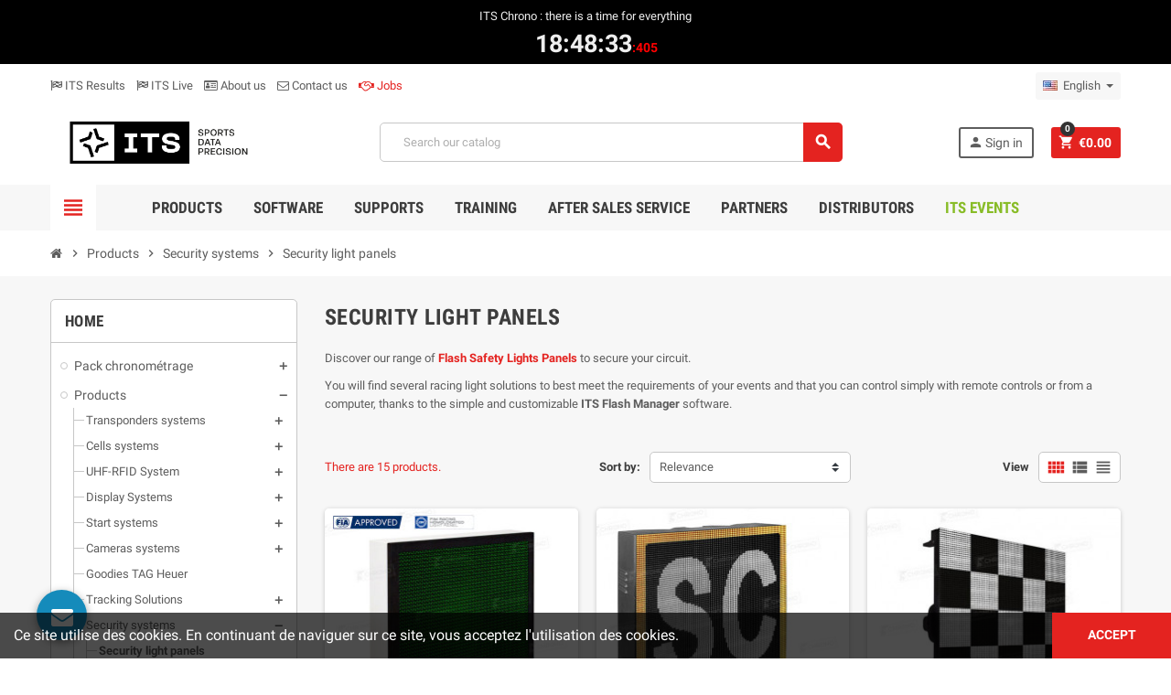

--- FILE ---
content_type: text/html; charset=utf-8
request_url: https://www.itschrono.com/en/80-security-light-panels
body_size: 34480
content:
<!doctype html>
<html lang="en">
  <head>
    
      
  <meta charset="utf-8">
  <meta name="theme-color" content="#f9f2e8">


  <meta http-equiv="x-ua-compatible" content="ie=edge">



  <title>Security light panels - ITS Chrono</title>
  <meta name="description" content="Discover our range of Flash Safety Lights Panels to secure your circuit.
You will find several racing light solutions to best meet the requirements of your events and that you can control simply with remote controls or from a computer, thanks to the simple and customizable ITS Flash Manager software.">
  <meta name="keywords" content="">
        <link rel="canonical" href="https://www.itschrono.com/en/80-security-light-panels">
    
                  <link rel="alternate" href="https://www.itschrono.com/fr/80-feux-de-securite" hreflang="fr">
              <link rel="alternate" href="https://www.itschrono.com/en/80-security-light-panels" hreflang="en-us">
            



  <meta name="viewport" content="width=device-width, initial-scale=1, shrink-to-fit=no">



  <link rel="icon" type="image/vnd.microsoft.icon" href="/img/favicon.ico?1767860359">
  <link rel="shortcut icon" type="image/x-icon" href="/img/favicon.ico?1767860359">



    <link rel="stylesheet" href="https://www.itschrono.com/themes/ZOneTheme/assets/cache/theme-a94c05323.css" type="text/css" media="all">




    <script type="text/javascript">
        var AboutTranslation = "Contact information";
        var NoResultsFoundTranslation = "No results found";
        var NotFoundTranslation = "not found";
        var OCHAT_FRONT_CONTROLLER_URL = "https:\/\/www.itschrono.com\/?fc=module&module=onlinechat&controller=Ochat";
        var ResultFoundTranslation = "result found";
        var ResultsFoundTranslation = "results found";
        var ajax_controller = "https:\/\/www.itschrono.com\/en\/checkout-fields?ajax=1";
        var checkout_label = "Checkout";
        var clusterColor = "#FF0000";
        var clusterTextColor = "#000000";
        var defaultLat = 47.23198357925376;
        var defaultLong = 6.08084616480253;
        var distance_unit = "km";
        var geoLocationEnabled = false;
        var get_directions = "Get Directions";
        var hirEnableMailalert = false;
        var img_dir = "\/modules\/w3b_storecluster\/views\/img\/";
        var img_store_dir = "\/img\/st\/";
        var is_required_label = " is required";
        var limitResults = "";
        var lineven_rlp = {"datas":{"refresh_mode":"NOTHING","refresh_delay":"300","partners_reviews_module":false,"partners_reviews_module_grade_url":""},"id":"111","name":"relatedproducts","is_test_mode":0,"ajax":[],"urls":{"service_dispatcher_url":"https:\/\/www.itschrono.com\/en\/module\/relatedproducts\/servicedispatcher","service_dispatcher_ssl_url":"https:\/\/www.itschrono.com\/en\/module\/relatedproducts\/servicedispatcher","short_url":"modules\/relatedproducts\/","base_url":"\/modules\/relatedproducts\/","css_url":"\/modules\/relatedproducts\/views\/css\/","cart_url":"https:\/\/www.itschrono.com\/en\/cart?action=show","order_url":"https:\/\/www.itschrono.com\/en\/order"}};
        var listOnlyVisibleStores = 0;
        var logo_store = "pin_3943971.png";
        var markers = [];
        var prestashop = {"cart":{"products":[],"totals":{"total":{"type":"total","label":"Total","amount":0,"value":"\u20ac0.00"},"total_including_tax":{"type":"total","label":"Total (tax incl.)","amount":0,"value":"\u20ac0.00"},"total_excluding_tax":{"type":"total","label":"Total (tax excl.)","amount":0,"value":"\u20ac0.00"}},"subtotals":{"products":{"type":"products","label":"Subtotal","amount":0,"value":"\u20ac0.00"},"discounts":null,"shipping":{"type":"shipping","label":"Shipping","amount":0,"value":"Free"},"tax":null},"products_count":0,"summary_string":"0 items","vouchers":{"allowed":1,"added":[]},"discounts":[],"minimalPurchase":0,"minimalPurchaseRequired":""},"currency":{"name":"Euro","iso_code":"EUR","iso_code_num":"978","sign":"\u20ac"},"customer":{"lastname":null,"firstname":null,"email":null,"birthday":null,"newsletter":null,"newsletter_date_add":null,"optin":null,"website":null,"company":null,"siret":null,"ape":null,"is_logged":false,"gender":{"type":null,"name":null},"addresses":[]},"language":{"name":"English (English)","iso_code":"en","locale":"en-US","language_code":"en-us","is_rtl":"0","date_format_lite":"m\/d\/Y","date_format_full":"m\/d\/Y H:i:s","id":3},"page":{"title":"","canonical":"https:\/\/www.itschrono.com\/en\/80-security-light-panels","meta":{"title":"Security light panels - ITS Chrono","description":"Discover our range of Flash Safety Lights Panels to secure your circuit.\nYou will find several racing light solutions to best meet the requirements of your events and that you can control simply with remote controls or from a computer, thanks to the simple and customizable ITS Flash Manager software.","keywords":"","robots":"index"},"page_name":"category","body_classes":{"lang-en":true,"lang-rtl":false,"country-FR":true,"currency-EUR":true,"layout-left-column":true,"page-category":true,"tax-display-enabled":true,"category-id-80":true,"category-Security light panels":true,"category-id-parent-95":true,"category-depth-level-4":true},"admin_notifications":[]},"shop":{"name":"ITS Chrono","logo":"\/img\/its-chrono-logo-1767860359.jpg","stores_icon":"\/img\/logo_stores.png","favicon":"\/img\/favicon.ico"},"urls":{"base_url":"https:\/\/www.itschrono.com\/","current_url":"https:\/\/www.itschrono.com\/en\/80-security-light-panels","shop_domain_url":"https:\/\/www.itschrono.com","img_ps_url":"https:\/\/www.itschrono.com\/img\/","img_cat_url":"https:\/\/www.itschrono.com\/img\/c\/","img_lang_url":"https:\/\/www.itschrono.com\/img\/l\/","img_prod_url":"https:\/\/www.itschrono.com\/img\/p\/","img_manu_url":"https:\/\/www.itschrono.com\/img\/m\/","img_sup_url":"https:\/\/www.itschrono.com\/img\/su\/","img_ship_url":"https:\/\/www.itschrono.com\/img\/s\/","img_store_url":"https:\/\/www.itschrono.com\/img\/st\/","img_col_url":"https:\/\/www.itschrono.com\/img\/co\/","img_url":"https:\/\/www.itschrono.com\/themes\/ZOneTheme\/assets\/img\/","css_url":"https:\/\/www.itschrono.com\/themes\/ZOneTheme\/assets\/css\/","js_url":"https:\/\/www.itschrono.com\/themes\/ZOneTheme\/assets\/js\/","pic_url":"https:\/\/www.itschrono.com\/upload\/","pages":{"address":"https:\/\/www.itschrono.com\/en\/address","addresses":"https:\/\/www.itschrono.com\/en\/addresses","authentication":"https:\/\/www.itschrono.com\/en\/authentication","cart":"https:\/\/www.itschrono.com\/en\/cart","category":"https:\/\/www.itschrono.com\/en\/index.php?controller=category","cms":"https:\/\/www.itschrono.com\/en\/index.php?controller=cms","contact":"https:\/\/www.itschrono.com\/en\/contact-us","discount":"https:\/\/www.itschrono.com\/en\/discount","guest_tracking":"https:\/\/www.itschrono.com\/en\/guest-tracking","history":"https:\/\/www.itschrono.com\/en\/order-history","identity":"https:\/\/www.itschrono.com\/en\/identity","index":"https:\/\/www.itschrono.com\/en\/","my_account":"https:\/\/www.itschrono.com\/en\/my-account","order_confirmation":"https:\/\/www.itschrono.com\/en\/order-confirmation","order_detail":"https:\/\/www.itschrono.com\/en\/index.php?controller=order-detail","order_follow":"https:\/\/www.itschrono.com\/en\/order-follow","order":"https:\/\/www.itschrono.com\/en\/order","order_return":"https:\/\/www.itschrono.com\/en\/index.php?controller=order-return","order_slip":"https:\/\/www.itschrono.com\/en\/order-slip","pagenotfound":"https:\/\/www.itschrono.com\/en\/page-not-found","password":"https:\/\/www.itschrono.com\/en\/password-recovery","pdf_invoice":"https:\/\/www.itschrono.com\/en\/index.php?controller=pdf-invoice","pdf_order_return":"https:\/\/www.itschrono.com\/en\/index.php?controller=pdf-order-return","pdf_order_slip":"https:\/\/www.itschrono.com\/en\/index.php?controller=pdf-order-slip","prices_drop":"https:\/\/www.itschrono.com\/en\/prices-drop","product":"https:\/\/www.itschrono.com\/en\/index.php?controller=product","search":"https:\/\/www.itschrono.com\/en\/search","sitemap":"https:\/\/www.itschrono.com\/en\/Sitemap","stores":"https:\/\/www.itschrono.com\/en\/stores","supplier":"https:\/\/www.itschrono.com\/en\/supplier","register":"https:\/\/www.itschrono.com\/en\/authentication?create_account=1","order_login":"https:\/\/www.itschrono.com\/en\/order?login=1"},"alternative_langs":{"fr":"https:\/\/www.itschrono.com\/fr\/80-feux-de-securite","en-us":"https:\/\/www.itschrono.com\/en\/80-security-light-panels"},"theme_assets":"\/themes\/ZOneTheme\/assets\/","actions":{"logout":"https:\/\/www.itschrono.com\/en\/?mylogout="},"no_picture_image":{"bySize":{"cart_default":{"url":"https:\/\/www.itschrono.com\/img\/p\/en-default-cart_default.jpg","width":90,"height":90},"small_default":{"url":"https:\/\/www.itschrono.com\/img\/p\/en-default-small_default.jpg","width":90,"height":90},"home_default":{"url":"https:\/\/www.itschrono.com\/img\/p\/en-default-home_default.jpg","width":278,"height":278},"medium_default":{"url":"https:\/\/www.itschrono.com\/img\/p\/en-default-medium_default.jpg","width":455,"height":455},"large_default":{"url":"https:\/\/www.itschrono.com\/img\/p\/en-default-large_default.jpg","width":800,"height":800}},"small":{"url":"https:\/\/www.itschrono.com\/img\/p\/en-default-cart_default.jpg","width":90,"height":90},"medium":{"url":"https:\/\/www.itschrono.com\/img\/p\/en-default-home_default.jpg","width":278,"height":278},"large":{"url":"https:\/\/www.itschrono.com\/img\/p\/en-default-large_default.jpg","width":800,"height":800},"legend":""}},"configuration":{"display_taxes_label":true,"display_prices_tax_incl":true,"is_catalog":false,"show_prices":true,"opt_in":{"partner":false},"quantity_discount":{"type":"discount","label":"Discount"},"voucher_enabled":1,"return_enabled":0},"field_required":[],"breadcrumb":{"links":[{"title":"Home","url":"https:\/\/www.itschrono.com\/en\/"},{"title":"Products","url":"https:\/\/www.itschrono.com\/en\/56-products"},{"title":"Security systems","url":"https:\/\/www.itschrono.com\/en\/95-security-systems"},{"title":"Security light panels","url":"https:\/\/www.itschrono.com\/en\/80-security-light-panels"}],"count":4},"link":{"protocol_link":"https:\/\/","protocol_content":"https:\/\/"},"time":1770057725,"static_token":"a4838c42c208a9026184ce72bc05a8e6","token":"5b2ff7b791e2624cc8c2ddf5e8aac617"};
        var psemailsubscription_subscription = "https:\/\/www.itschrono.com\/en\/module\/ps_emailsubscription\/subscription";
        var psr_icon_color = "#F19D76";
        var recaptcha_position_contact_us = "bottomright";
        var recaptcha_position_login = "";
        var recaptcha_position_mailalert = "";
        var recaptcha_position_newsletter = "bottomright";
        var recaptcha_position_password = "";
        var recaptcha_position_productcomment = "";
        var recaptcha_position_registration = "bottomright";
        var searchStoresUrl = "https:\/\/www.itschrono.com\/en\/module\/w3b_storecluster\/front?ajax=1&fc=module";
        var showMapControls = false;
        var showZoomControls = true;
        var simpleView = true;
        var storeTagsImgDir = "\/img\/store_tags\/";
        var useClusters = false;
        var varCustomActionAddToCart = 1;
        var varCustomActionAddVoucher = 1;
        var varGetFinalDateController = "https:\/\/www.itschrono.com\/en\/module\/zonethememanager\/getFinalDate";
        var varGetFinalDateMiniatureController = "https:\/\/www.itschrono.com\/en\/module\/zonethememanager\/getFinalDateMiniature";
        var varMobileStickyMenu = 0;
        var varPSAjaxCart = 1;
        var varPageProgressBar = 1;
        var varProductCommentGradeController = "https:\/\/www.itschrono.com\/en\/module\/zonethememanager\/CommentGrade";
        var varProductPendingRefreshIcon = 1;
        var varSidebarCart = 0;
        var varStickyMenu = 1;
        var vncfc_fc_url = "https:\/\/www.itschrono.com\/en\/module\/vatnumbercleaner\/vncfc?";
      </script>





  
<style type="text/css">.btn-primary, .btn-primary.disabled, .btn-primary:disabled, .btn-outline-primary:hover, .btn-outline-primary:not(:disabled):not(.disabled):active, .btn-outline-primary:not(:disabled):not(.disabled).active, .show > .btn-outline-primary.dropdown-toggle, .btn.btn-primary, .btn.btn-primary.disabled, .btn.btn-primary:disabled, .add-to-cart, .add-to-cart.disabled, .add-to-cart:disabled, #header .mobile-header-version .mobile-menu-icon {background-color: #e42320} .btn-primary, .btn-primary.disabled, .btn-primary:disabled, .btn-outline-primary, .btn-outline-primary:hover, .btn-outline-primary:not(:disabled):not(.disabled):active, .btn-outline-primary:not(:disabled):not(.disabled).active, .show > .btn-outline-primary.dropdown-toggle, .border-primary {border-color: #e42320} .btn-primary:hover, .btn.btn-primary:hover, .btn-primary:not(:disabled):not(.disabled):active, .btn-primary:not(:disabled):not(.disabled).active, .btn.btn-primary:not(:disabled):not(.disabled):active, .btn.btn-primary:not(:disabled):not(.disabled).active, .add-to-cart:hover, .add-to-cart:not(:disabled):not(.disabled):active, .add-to-cart:not(:disabled):not(.disabled).active {background-color: #ba1917} </style>

<style type="text/css">@media (min-width: 992px) { #header .header-logo {max-width: 20%;}}
#header .header-banner p.timer {font-size: 27px; text-align: left; font-weight: bold; margin: 0px 0px 0px 0px; color: #eeeeee; width: 110px; margin: 0 auto;}
#header .header-banner p.timer span.milliseconds {color: #ff0000; font-size: 14px;}
#header .left-nav-trigger .left-nav-icon {color: #e42320;}
#header .left-nav-trigger .left-nav-icon:hover {color:#ba1917;}
#header .sticky-icon-cart .cart-products-count, .cart-preview .cart-header .cart-products-count {background-color: #333333;}
a {color: #e42320;}
a:hover{color:#ba1917;}
.anav-top .category-item .category-subs li a:hover:before, .anav-top .acategory-content .category-subs li a:hover:before, .anav-top .acot1 .category-subs li a:hover:before {border-color: #e42320; background-color: #e42320;}
.anav-top .acot1 ul.category-subs {list-style: none;}
.anav-top .acot1 .category-subs li a {display: flex; align-items: center; font-size: .875rem;}
.anav-top .acot1 .category-subs li a:before {content: ""; width: 7px; height: 7px; margin-right: 6px; border: 1px solid #c7c7c7; border-radius: 50%;}
.ui-autocomplete.ui-menu .ui-menu-item a:hover {color: #e42320;}
.aone-brands .slick-track {margin: 0 auto;}
.pagination .page-list .current a {background-color: #e42320;}
.feature .fa, .feature .material-icons {color: #666666;}
.feature2 .fa, .feature2 .material-icons, .feature a:hover {color: #e42320;}
.btn.btn-teriary:hover {color: #e42320;}
.products-selection .products-sort-order .product-display .display-select .selected {color: #e42320;}
.products-selection .total-products p {color: #e42320;}
.product-list .product-miniature .grid-hover-btn a {color: #e42320;}
.product-price {color: #e42320;}
.product-name a:hover {color: #e42320;}
.product-flags .product-flag.discount span, .product-flags .product-flag.on-sale span {background: #e42320;}
.product-flags .product-flag span {background: #e42320;}
.main-product-details .scroll-box-arrows .left, .main-product-details .scroll-box-arrows .right {background: #e42320;}
.main-product-details .product-images li.thumb-container .thumb.selected {border-color: #e42320;}
.main-product-details .product-cover .layer .zoom-in {color: #e42320;}
.slick-next, .slick-prev {background-color: #e42320;}
.aone-slideshow .nivoSlider .nivo-directionNav .nivo-nextNav, .aone-slideshow .nivoSlider .nivo-directionNav .nivo-prevNav, .aone-slideshow .nivoSlider .nivo-directionNav .nivo-nextNav:hover, .aone-slideshow .nivoSlider .nivo-directionNav .nivo-prevNav:hover {color: #e42320;}
.aone-slideshow .nivoSlider .nivo-controlNav a {background: #e42320;}
.aone-slideshow .nivoSlider .nivo-controlNav a.active {border-color: #e42320;}
#scrollTopButton .scroll-button {background-color: #e42320;}
#footer .footer-about-us .fa, #footer .footer-about-us .material-icons {color: #e42320;}
.aone-popupnewsletter button.close {background: #e42320;}
.cookie-message .cookie-close-button {background: #e42320;}
.cookie-message .cookie-close-button:hover {background: #ba1917;}

.add-to-cart.added::after {background: #e42320;}
.price-total {color: #e42320;}
.modal .modal-header .close:hover {background: #e42320;}
.discount-amount, .discount-percentage {background: #e42320;}
.dropdown-item:focus, .dropdown-item:hover {color: #e42320;}
section.checkout-step .step-number {color: #e42320;}

.page-my-account #content .links a:hover {color: #e42320;}

.custom-checkbox input[type=checkbox]:checked+span, .custom-checkbox input[type=radio]:checked+span, .custom-radio input[type=checkbox]:checked+span, .custom-radio input[type=radio]:checked+span {background-color: #e42320;
    border-color: #e42320;}
.custom-checkbox input[type=checkbox]:hover+span, .custom-checkbox input[type=radio]:hover+span, .custom-radio input[type=checkbox]:hover+span, .custom-radio input[type=radio]:hover+span {border-color: #e42320;}
.category-tree>ul>li>a:hover:before {background-color: #e42320; border-color: #e42320;}
.st-menu-close:hover {color: #e42320;}

.product-list .grid .product-miniature .product-name a {word-wrap: break-word; overflow: hidden; text-overflow: ellipsis; white-space: nowrap;}
.cms-id-16 .linklist li a + a:before {content: none; padding-right: 0px;}
.cms-id-16 .banner1 span, .cms-id-19 .banner1 span {float: none;}

.sidebar-language .language-list .current .dropdown-item { background: #e42320;}
.sidebar-language .language-list .current .dropdown-item:hover {color: #ffffff;}
.sidebar-language .language-list a.dropdown-item:hover {color: #e42320;}

.product-list .product-miniature .product-availability .available {display: none;}

.cms-id-14 #content .row img {border: 1px solid #333333;}
.cms-id-14 .row p {text-align: justify;}

.main-product-details .product-cover img {cursor: pointer;}
.main-product-details .product-cover .layer .zoom-in {display: none;}

.page-cms-22 h2, .page-cms-23 h2 {margin: 0px 0 20px;}
.page-cms-22 h4, .page-cms-23 h4 {margin: 40px 0 20px;}
.page-cms-22 .banner1 span, .page-cms-23 .banner1 span {float: none; border-bottom: 1px solid; margin-bottom: 10px;}
.page-cms-22 .banner1 ul, .page-cms-23 .banner1 ul {text-align: left; margin-left: 0px; list-style: none;}
.page-cms-22 .banner1 ul li a:before, .page-cms-23 .banner1 ul li a:before {content: "\F105"; display: inline-block; font-family: FontAwesome; padding-right: 8px;}
.page-cms-22 .banner1 ul li a + a:before, .page-cms-23 .banner1 ul li a + a:before {content: none; padding-right: 0px;}

/* Online chat */
#hello_text-online, #hello_text-offline {display: none;}

/* Testimonials */
.footer-top {background: #eeeeee;}
#bontestimonials {padding: 20px 0;}

.btn-default {padding-top: 5px; padding-bottom: 5px; border: 2px solid; color: #5d5d5d;}

.aone-popupnewsletter .popup-content { max-width: 99%; }</style>
<script>
    var online = "0";
    OCHAT_UNIQID = "c9d313f32fa723dddc315e5aa46e5ecf";
</script>

<div class="row chat-window" id="chat_window_2" style="left:40px;">
    <div class="ochat-panel-default">
        <div class="ochat-panel-heading" style="background-color: #158bbb">
            <div class="col-md-12 col-xs-12">
                <p class="ochat-title" style="color: white">Leave us a message</p>
            </div>
        </div>
        <div class="offline-form msg_container_base">
            <form role="form" class="form-group" enctype="text/plain" action="#" method="POST" id="offlineForm" name="offlineForm">
                <div class="formoffline" style="background-color: #fafbfc; color: black; background-image: url(/modules/onlinechat/views/img/backgrounds/grass.png)">
                    <br/>
                    <div class="ochat-alert ochat-alert-success" role="alert" style="display: none;" id="return-message">
                            Thank you for your message, we ll contact you very soon !
                    </div>
                    <div class="ochat-alert ochat-alert-warning" role="alert" style="display: none;" id="disconnect-message">
                            An error occured. Please try to send your message later.
                    </div>
                    <div class="row">
                        <div class="col-sm-12 OCHAT_OFFLINE_WELCOME_TEXT">
                            Sorry we are not available at the moment. Send us a message and we ll get back to you soon
                        </div>
                    </div>
                    <br/>
                                            <div class="row input">
                            <div class="ochat-form-group clear">
                                <div class="col-sm-12">
                                    <input type="text" class="ochat-form-control " id="OCHAT_FORM_NAME" name="OCHAT_FORM_NAME" placeholder="Name" value="" maxlength="40"/>
                                </div>
                            </div>
                        </div>
                                        <div class="row input">
                        <div class="ochat-form-group ochat-form-email clear">
                            <div class="col-sm-12">
                                <input type="email" class="ochat-form-control " id="OCHAT_FORM_EMAIL" name="OCHAT_FORM_EMAIL" placeholder="Email" value="" maxlength="40"/>
                            </div>
                        </div>
                    </div>
                                    </div>
                <div class="ochat-footer">
                    <div class="ochat-form-group clear">
                        <div class="col-sm-10 ochat-offline-form-message">
                            <textarea type="textarea" rows="3" class="hidden-textarea ochat-form-control valid-input" id="OCHAT_FORM_MESSAGE" name="OCHAT_FORM_MESSAGE" placeholder="Message"></textarea>
                        </div>
                        <div class="col-sm-1">
                            <button type="submit" id="send-offline-form" class="ochat-btn ochat-btn-primary  cant-submit" style="color: #158bbb"><i class="fa fa-send-o"></i></button>
                        </div>
                                                    <div class="gdprochat">
                                
                            </div>
                                            </div>
                </div>

            </form>
        </div>
    </div>
</div>
<div id="open_ochat_conversion" style="left:40px;">
    <div id="hello_text-offline" style="left: 70px;">
        <span>Leave us a message</span>
    </div>
    <div id="ochat_window_open"  style="float: left;">
        <span class="close_ochat_window" style="display: none; background-color: #158bbb; color: white; float: left"><i class="fa fa-times"></i></span>
        <span class="open_ochat_window" style="background-color: #158bbb; color: white; float: left"><i class="fa fa-envelope"></i></span>
        <div class="clear"></div>
    </div>
    <div class="clear"></div>
</div><link href="//netdna.bootstrapcdn.com/font-awesome/4.7.0/css/font-awesome.min.css" rel="stylesheet" type="text/css"/>
<script type="text/javascript">
      var BON_TESTIMONIALS_DISPLAY_CAROUCEL = 1;
      var BON_TESTIMONIALS_DISPLAY_ITEM_NB = false;
      var BON_TESTIMONIALS_CAROUCEL_NB = 3;
      var BON_TESTIMONIALS_CAROUCEL_MARGIN = 20;
      var BON_TESTIMONIALS_CAROUCEL_LOOP = 1;
      var BON_TESTIMONIALS_CAROUCEL_NAV = false;
      var BON_TESTIMONIALS_CAROUCEL_DOTS = 1;
      var BON_TESTIMONIALS_CAROUCEL_AUTOPLAY = 1;
      var BON_TESTIMONIALS_CAROUCEL_AUTOPLAY_TIME = 5000;
  </script>

            <style>
                    .lineven-relatedproducts
.thumbnails{margin-top:10px}.lineven-relatedproducts .thumbnails
.clear{clear:both}.lineven-relatedproducts .thumbnails ul.rlp-products{clear:both;list-style-type:none;padding:0
15px}.lineven-relatedproducts .thumbnails ul.rlp-products li.rlp-product{float:left;padding:3px;text-align:center;font-weight:bold;line-height:18px;text-transform:uppercase;margin:0!important;margin-bottom:12px!important}.lineven-relatedproducts .thumbnails ul.rlp-products li.rlp-product .product-image{position:relative}.lineven-relatedproducts .thumbnails ul.rlp-products li.rlp-product
img{margin:0
6px;border:1px
solid #D0D1D5;width:inherit!important;display:inline-block!important}.lineven-relatedproducts .thumbnails ul.rlp-products li.rlp-product .container-description{display:inline-block;text-align:center;margin-left:4px}.lineven-relatedproducts .thumbnails ul.rlp-products li.rlp-product .container-description .product-name{font-size:1em!important;display:inline-block;font-weight:bold;text-align:center;margin-top:4px}.lineven-relatedproducts .thumbnails ul.rlp-products li.rlp-product .container-description .product-name
a{color:#595A5E;text-decoration:none;font-size:1em!important}.lineven-relatedproducts .thumbnails ul.rlp-products li.rlp-product .container-description .product-name a:hover{text-decoration:underline}.lineven-relatedproducts .thumbnails ul.rlp-products li.rlp-product .product-description{position:relative!important;height:inherit!important;width:inherit!important;background:none!important;font-size:0.8em;margin-top:3px;font-weight:normal;text-transform:none;text-align:center}.lineven-relatedproducts .thumbnails ul.rlp-products li.rlp-product .container-description .product-description
a{text-decoration:none;color:inherit!important;font-size:14px}.lineven-relatedproducts .thumbnails ul.rlp-products li.rlp-product .container-description .product-description a:hover{text-decoration:none}.lineven-relatedproducts .thumbnails ul.rlp-products li.rlp-product .container-description .product-attribute-designation{font-size:0.6em;font-weight:bold;margin-top:2px;margin-bottom:3px}.lineven-relatedproducts .thumbnails ul.rlp-products li.rlp-product .product-options{height:20px;font-size:10px;text-transform:none;font-weight:bold;font-style:italic}.lineven-relatedproducts .thumbnails ul.rlp-products li.rlp-product .product-price{display:none;text-align:center;font-size:1em;margin-top:8px;vertical-align:middle}.lineven-relatedproducts .thumbnails ul.rlp-products li.rlp-product .product-price .old-price{font-size:0.9em!important}.lineven-relatedproducts .thumbnails ul.rlp-products li.rlp-product .product-price .price-percent-reduction{font-size:1em!important}.lineven-relatedproducts .thumbnails ul.rlp-products li.rlp-product .product-price .current-price{font-size:1.1em!important;display:block}.lineven-relatedproducts .thumbnails ul.rlp-products li.rlp-product .product-price
.price{}.lineven-relatedproducts .thumbnails ul.rlp-products li.rlp-product
.buttons{display:inline-block;margin-top:4px;text-align:center}.lineven-relatedproducts .thumbnails
.reviews{text-align:center}.lineven-relatedproducts .thumbnails .reviews
.partner_average_star{display:inline-block}.lineven-relatedproducts .thumbnails .reviews
.partner_details{clear:both;display:block;font-size:0.8em;font-weight:normal}.lineven-relatedproducts .thumbnails .hook-reviews{display:block;text-align:center;clear:both;height:18px}.lineven-relatedproducts .thumbnails .hook-reviews .product-list-reviews{position:relative!important;top:-8px!important;background:none!important}@media only screen and (max-width: 640px){.lineven-relatedproducts .thumbnails ul.rlp-products li.rlp-product{float:none!important}}
                </style>
    <script type="text/javascript">
    
        var psv = 1.7;
        var hiRecaptchaSiteKey = '6LcMKicfAAAAAH18wn4sOqZr0dVG3tpD8vCPa2iV';
        var hirecaptchaContact = '1';
        var hirEnableContactPageCaptcha = '';
        var hirEnableAuthPageCaptcha = '';
        var hirEnableNewsletter = '1';
        var hirEnableLogin = '';
        var hirEnablePassword = '';
        var hirEnableMailalert = '';
        var hirEnableProductcomment = '';
        var hirecaptchaSize = 'invisible';
        var hirecaptchaTheme = 'light';
        var hirVersion = 3;
        var hi_recaptcha_Controller = 'https://www.itschrono.com/en/module/hirecaptcha/validate';
        var hi_recaptcha_verification_controller = 'https://www.itschrono.com/en/module/hirecaptcha/verification';
        var hi_recaptcha_secure_key = 'c0ac591fbff2cbb18f00dd4da615dec0';
    
</script>

    <script src="https://www.google.com/recaptcha/api.js?onload=hirecaptchaOnloadCallback3&render=explicit&hl=en"></script>
<script type="text/javascript">
    
        var contactWidget;
        var authWidget;
        var newsletterWidget;
        var loginWidget;
        var passwordWidget;
        var mailalertWidget;
        var productcommentWidget;
        var hiRecaptchaOnSubmitContact = function(token) {
            if(hirecaptchaSize == 'invisible') {
                if(psv >= 1.7) {
                    $('.contact-form form').submit();
                } else {
                    $('.contact-form-box').submit();
                }
            }
        };
        var hiRecaptchaOnSubmitAuth = function(token) {
            if(hirecaptchaSize == 'invisible') {
                if(psv >= 1.7){
                    document.getElementById('customer-form').submit();
                } else {
                    document.getElementById('account-creation_form').submit();
                }
            }
        };
        var hiRecaptchaOnSubmitNewsletter = function(token) {
            if(hirecaptchaSize == 'invisible') {
                if(psv >= 1.7) {
                    $('.block_newsletter form').submit();
                } else {
                    $('#newsletter_block_left form').submit();
                }
            }
        };
        var hiRecaptchaOnSubmitLogin = function(token) {
            if(hirecaptchaSize == 'invisible') {
                if(psv >= 1.7) {
                    $('#login-form').submit();
                } else {
                    $('#login_form').submit();
                }
            }
        };
        var hiRecaptchaOnSubmitPassword = function(token) {
            if(hirecaptchaSize == 'invisible') {
                if(psv >= 1.7) {
                    $('.forgotten-password input[type="submit"]').click();
                } else {
                    $('#form_forgotpassword').submit();
                }
            }
        };
        var hirecaptchaOnloadCallback = function() {
            if(hirEnableContactPageCaptcha && $('#hi_recaptcha_contact').length > 0) {
                contactWidget = grecaptcha.render('hi_recaptcha_contact', {
                    sitekey: hiRecaptchaSiteKey,
                    theme: hirecaptchaTheme,
                    size: hirecaptchaSize,
                    callback: hiRecaptchaOnSubmitContact,
                    badge: recaptcha_position_contact_us
                });
            }
            if (hirEnableAuthPageCaptcha && psv >= 1.7 && $('#hi_recaptcha_auth').length > 0) {
                authWidget = grecaptcha.render('hi_recaptcha_auth', {
                    sitekey: hiRecaptchaSiteKey,
                    theme: hirecaptchaTheme,
                    size: hirecaptchaSize,
                    callback: hiRecaptchaOnSubmitAuth,
                    badge: recaptcha_position_registration
                });
            }
            if (hirEnableNewsletter && $('#hi_recaptcha_newsletter').length > 0) {
                newsletterWidget = grecaptcha.render('hi_recaptcha_newsletter', {
                    sitekey: hiRecaptchaSiteKey,
                    theme: hirecaptchaTheme,
                    size: hirecaptchaSize,
                    callback: hiRecaptchaOnSubmitNewsletter,
                    badge: recaptcha_position_newsletter
                });
            }
            if (hirEnableLogin && $('#authentication #hi_recaptcha_login').length > 0) {
                loginWidget = grecaptcha.render('hi_recaptcha_login', {
                    sitekey: hiRecaptchaSiteKey,
                    theme: hirecaptchaTheme,
                    size: hirecaptchaSize,
                    callback: hiRecaptchaOnSubmitLogin,
                    badge: recaptcha_position_login
                });
            }
            if (hirEnablePassword && $('#password #hi_recaptcha_password').length > 0) {
                passwordWidget = grecaptcha.render('hi_recaptcha_password', {
                    sitekey: hiRecaptchaSiteKey,
                    theme: hirecaptchaTheme,
                    size: hirecaptchaSize,
                    callback: hiRecaptchaOnSubmitPassword,
                    badge: recaptcha_position_password
                });
            }
            if (hirEnableMailalert && ($('.js-mailalert').length > 0) || $('#mailalert_link').length > 0) {
                if (hirVersion == 2 && hirecaptchaSize == 'invisible') {
                    mailalertWidget = grecaptcha.render('hi_recaptcha_mailalert', {
                        sitekey: hiRecaptchaSiteKey,
                        theme: hirecaptchaTheme,
                        size: hirecaptchaSize,
                        callback: validateMailAlertForm,
                        badge: recaptcha_position_mailalert
                    });
                } else {
                    mailalertWidget = grecaptcha.render('hi_recaptcha_mailalert', {
                        sitekey: hiRecaptchaSiteKey,
                        theme: hirecaptchaTheme,
                        size: hirecaptchaSize,
                        badge: recaptcha_position_mailalert
                    });
                }
                
            }
            if (hirEnableProductcomment && ($('#post-product-comment-form').length > 0) || $('#id_new_comment_form').length > 0) {
                if (hirVersion == 2 && hirecaptchaSize == 'invisible') {
                    productcommentWidget = grecaptcha.render('hi_recaptcha_productcomment', {
                        sitekey: hiRecaptchaSiteKey,
                        theme: hirecaptchaTheme,
                        size: hirecaptchaSize,
                        callback: validateProductcommentForm,
                        badge: recaptcha_position_productcomment
                    });
                } else {
                    productcommentWidget = grecaptcha.render('hi_recaptcha_productcomment', {
                        sitekey: hiRecaptchaSiteKey,
                        theme: hirecaptchaTheme,
                        size: hirecaptchaSize,
                        badge: recaptcha_position_productcomment
                    });
                }
            }
        };

        var hirecaptchaOnloadCallback3 = function() {
            if(hirEnableContactPageCaptcha && $('#hi_recaptcha_contact').length > 0) {
                contactWidget = grecaptcha.render('hi_recaptcha_contact', {
                    sitekey: hiRecaptchaSiteKey,
                    theme: hirecaptchaTheme,
                    size: 'invisible',
                    callback: hiRecaptchaOnSubmitContact,
                    badge: recaptcha_position_contact_us
                });
            }
            if (hirEnableAuthPageCaptcha && psv >= 1.7 && $('#hi_recaptcha_auth').length > 0) {
                authWidget = grecaptcha.render('hi_recaptcha_auth', {
                    sitekey: hiRecaptchaSiteKey,
                    theme: hirecaptchaTheme,
                    size: 'invisible',
                    badge: recaptcha_position_registration
                });
            }
            if (hirEnableNewsletter && $('#hi_recaptcha_newsletter').length > 0) {
                newsletterWidget = grecaptcha.render('hi_recaptcha_newsletter', {
                    sitekey: hiRecaptchaSiteKey,
                    theme: hirecaptchaTheme,
                    size: 'invisible',
                    badge: recaptcha_position_newsletter
                });
            }
            if (hirEnableLogin && $('#authentication #hi_recaptcha_login').length > 0) {
                loginWidget = grecaptcha.render('hi_recaptcha_login', {
                    sitekey: hiRecaptchaSiteKey,
                    theme: hirecaptchaTheme,
                    size: 'invisible',
                    badge: recaptcha_position_login
                });
            }
            if (hirEnablePassword && $('#password #hi_recaptcha_password').length > 0) {
                passwordWidget = grecaptcha.render('hi_recaptcha_password', {
                    sitekey: hiRecaptchaSiteKey,
                    theme: hirecaptchaTheme,
                    size: 'invisible',
                    badge: recaptcha_position_password
                });
            }
            if (hirEnableMailalert && ($('.js-mailalert').length > 0) || $('#mailalert_link').length > 0) {
                mailalertWidget = grecaptcha.render('hi_recaptcha_mailalert', {
                    sitekey: hiRecaptchaSiteKey,
                    theme: hirecaptchaTheme,
                    size: 'invisible',
                    badge: recaptcha_position_mailalert
                });
            }
            if (hirEnableProductcomment && ($('#post-product-comment-form').length > 0) || $('#id_new_comment_form').length > 0) {
                productcommentWidget = grecaptcha.render('hi_recaptcha_productcomment', {
                    sitekey: hiRecaptchaSiteKey,
                    theme: hirecaptchaTheme,
                    size: 'invisible',
                    badge: recaptcha_position_productcomment
                });
            }
        };
    
</script>







<!-- Global site tag (gtag.js) - Google Analytics -->
<script async src="https://www.googletagmanager.com/gtag/js?id=UA-106655553-1"></script>
<script>
  window.dataLayer = window.dataLayer || [];
  function gtag(){dataLayer.push(arguments);}
  gtag('js', new Date());

  gtag('config', 'UA-106655553-1');
</script>

    
  </head>

  <body id="category" class="lang-en country-fr currency-eur layout-left-column page-category tax-display-enabled category-id-80 category-security-light-panels category-id-parent-95 category-depth-level-4  st-wrapper">

    
      
    

      <div class="st-menu st-effect-left">
    <div class="st-menu-close d-flex" data-close-st-menu><i class="material-icons">close</i></div>
    <div class="st-menu-title">
      <h4>Menu</h4>
    </div>

          <div class="js-sidebar-category-tree sidebar-menu" data-categorytree-controller="https://www.itschrono.com/en/module/zonethememanager/categoryTree">
  <div class="waiting-load-categories"></div>
</div>

    
    <div id="js-header-phone-sidebar" class="sidebar-header-phone js-hidden"></div>
    <div id="js-account-sidebar" class="sidebar-account text-center user-info js-hidden"></div>
    <div id="js-language-sidebar" class="sidebar-language js-hidden"></div>
    <div id="js-left-currency-sidebar" class="sidebar-currency js-hidden"></div>
  </div>

    <main id="page" class="st-pusher">

      
              

      <header id="header">
        
          
  <!-- desktop header -->
  <div class="desktop-header-version">
    
      <div class="header-banner clearfix">
        <div class="header-event-banner" style="background-color: #000000;">
  <div class="container">
    <div class="header-event-banner-wrapper">
      <p>
<script language="javascript">// <![CDATA[
var timerID = null;
					var timerRunning = false;
					function stopclock (){
					if(timerRunning)
					clearTimeout(timerID);
					timerRunning = false;
					}
					function showtime () {
					var now = new Date();
					var hours = now.getHours();
					var minutes = now.getMinutes();
					var seconds = now.getSeconds();
					var milliseconds = now.getMilliseconds()
					var timeValue = "" + ((hours >24) ? hours -24 :hours) +":"
					if (timeValue == "0") timeValue = 24;
					timeValue += ("00" + minutes).slice(-2) + ":<span class='seconds'>"
					timeValue += ("00" + seconds).slice(-2) + "</span><span class='milliseconds'>:"
					timeValue += ("000" + milliseconds).slice(-3) + "</span>"
					document.getElementById('face').innerHTML = timeValue;
					timerID = setTimeout("showtime()",1);
					timerRunning = true;
					}
					function startclock() {
					stopclock();
					showtime();
					}
					window.onload=startclock;
// ]]></script>
</p>
<p style="color: #eeeeee; margin-bottom: 10px;">ITS Chrono : there is a time for everything</p>
<p class="timer" id="face">10:10<span class="seconds">:10</span><span class="milliseconds">:888</span></p>
    </div>
  </div>
</div>


      </div>
    

    
      <div class="header-nav clearfix">
        <div class="container">
          <div class="header-nav-wrapper d-flex align-items-center justify-content-between">
            <div class="left-nav d-flex">
              <div class="header-phone js-header-phone-source">
	<ul>
<li><a href="https://www.its-results.com/" target="_blank"><i class="fa fa-flag-checkered"></i> ITS Results</a></li>
<li><a href="https://www.its-live.net" target="_blank"><i class="fa fa-flag-checkered"></i> ITS Live</a></li>
<li><a href="/en/content/4-about-us"><i class="fa fa-id-card-o"></i> About us</a></li>
<li><a href="/en/contact-us"><i class="fa fa-envelope-o"></i> Contact us</a></li>
<li><a href="/en/content/26-jobs" target="_blank" style="color: #e42320;"><i class="fa fa-handshake-o"></i> Jobs</a></li>
</ul>
</div>

            </div>
            <div class="right-nav d-flex">
              <div class="language-selector-wrapper">
  <div class="language-selector dropdown js-dropdown">
    <div class="desktop-dropdown">
      <span id="language-selector-label" class="hidden-md-up">Language:</span>
      <button class="btn-unstyle dropdown-current expand-more" data-toggle="dropdown" data-offset="0,2px" aria-haspopup="true" aria-expanded="false" aria-label="Language dropdown">
        <span><img src="https://www.itschrono.com/img/l/3.jpg" alt="English" width="16" height="11"></span>
        <span>&nbsp;&nbsp;English</span>
        <span class="dropdown-icon"><span class="expand-icon"></span></span>
      </button>
      <div class="dropdown-menu js-language-source" aria-labelledby="language-selector-label">
        <ul class="language-list">
                      <li >
              <a href="https://www.itschrono.com/fr/80-feux-de-securite" title="Français (French)" class="dropdown-item" data-iso-code="fr">
                <span class="l-name">
                  <span><img src="https://www.itschrono.com/img/l/1.jpg" alt="Français" width="16" height="11"></span>
                  <span>&nbsp;&nbsp;Français</span>
                </span>
                <span class="l-code">fr</span>
              </a>
            </li>
                      <li  class="current" >
              <a href="https://www.itschrono.com/en/80-security-light-panels" title="English (English)" class="dropdown-item" data-iso-code="en">
                <span class="l-name">
                  <span><img src="https://www.itschrono.com/img/l/3.jpg" alt="English" width="16" height="11"></span>
                  <span>&nbsp;&nbsp;English</span>
                </span>
                <span class="l-code">en</span>
              </a>
            </li>
                  </ul>
      </div>
    </div>
  </div>
</div>

            </div>
          </div>
        </div>
      </div>
    

    
      <div class="main-header clearfix">
        <div class="container">
          <div class="header-wrapper d-flex align-items-center">

            
              <div class="header-logo">
                <a href="https://www.itschrono.com/" title="ITS Chrono">
                                      <img class="logo" src="https://www.itschrono.com/img/its-chrono-logo-1767860359.jpg" alt="ITS Chrono" width="6250" height="2012">
                                  </a>
              </div>
            

            
              <div class="header-right">
                <div class="display-top align-items-center d-flex flex-md-wrap flex-lg-nowrap justify-content-end">
                  <!-- Block search module TOP -->
<div class="searchbar-wrapper">
  <div id="search_widget" class="js-search-source" data-search-controller-url="//www.itschrono.com/en/search">
    <div class="search-widget ui-front">
      <form method="get" action="//www.itschrono.com/en/search">
        <input type="hidden" name="controller" value="search">
        <input class="form-control" type="text" name="s" value="" placeholder="Search our catalog" aria-label="Search">
        <button type="submit" class="btn-primary">
          <i class="material-icons search">search</i>
        </button>
      </form>
    </div>
  </div>
</div>
<!-- /Block search module TOP -->
<div class="customer-signin-module">
  <div class="user-info">
          <div class="js-account-source">
        <ul>
          <li>
            <div class="account-link">
              <a
                href="https://www.itschrono.com/en/my-account"
                title="Log in to your customer account"
                rel="nofollow"
              >
                <i class="material-icons">person</i> Sign in
              </a>
            </div>
          </li>
        </ul>
      </div>
      </div>
</div><div class="shopping-cart-module">
  <div class="blockcart cart-preview" data-refresh-url="//www.itschrono.com/en/module/ps_shoppingcart/ajax" data-sidebar-cart-trigger>
    <ul class="cart-header">
      <li data-sticky-cart-source>
        <a rel="nofollow" href="//www.itschrono.com/en/cart?action=show" class="cart-link btn-primary">
          <i class="material-icons">shopping_cart</i>
          <span class="cart-total-value">€0.00</span>
          <span class="cart-products-count">0</span>
        </a>
      </li>
    </ul>

    <div class="cart-dropdown" data-shopping-cart-source>
  <div class="cart-dropdown-wrapper">
    <div class="cart-title">
      <h4>Shopping Cart</h4>
    </div>
          <div class="no-items">
        There are no more items in your cart
      </div>
      </div>
  <div class="js-cart-update-quantity page-loading-overlay cart-overview-loading">
    <div class="page-loading-backdrop d-flex align-items-center justify-content-center">
      <span class="uil-spin-css"><span><span></span></span><span><span></span></span><span><span></span></span><span><span></span></span><span><span></span></span><span><span></span></span><span><span></span></span><span><span></span></span></span>
    </div>
  </div>
</div>
  </div>
</div>

                </div>
              </div>
            

          </div>
        </div>
      </div>
    

    
      <div class="header-bottom clearfix">
        <div class="header-main-menu" id="header-main-menu" data-sticky-menu>
          <div class="container">
            <div class="header-main-menu-wrapper">
                              <div class="left-nav-trigger" data-left-nav-trigger>
                  <div class="left-nav-icon d-flex align-items-center justify-content-center">
                    <i class="material-icons">view_headline</i>
                  </div>
                </div>
                              <div id="amegamenu" class="d-none d-md-block ">
    <ul class="anav-top js-ajax-mega-menu" data-ajax-dropdown-controller="https://www.itschrono.com/en/module/zonemegamenu/menuDropdownContent">
              <li class="amenu-item mm1 plex ">
          <a href="https://www.itschrono.com/en/56-products" class="amenu-link" >                        <span>Products</span>
                      </a>
                      <div class="adropdown adrd4">
              <div class="js-dropdown-content" data-menu-id="1"></div>
            </div>
                  </li>
              <li class="amenu-item mm2 plex ">
          <a href="https://www.itschrono.com/en/58-software" class="amenu-link" >                        <span>Software</span>
                      </a>
                      <div class="adropdown adrd1">
              <div class="js-dropdown-content" data-menu-id="2"></div>
            </div>
                  </li>
              <li class="amenu-item mm4 plex ">
          <a href="/en/content/25-supports" class="amenu-link" >                        <span>Supports</span>
                      </a>
                      <div class="adropdown adrd1">
              <div class="js-dropdown-content" data-menu-id="4"></div>
            </div>
                  </li>
              <li class="amenu-item mm5  ">
          <a href="/en/content/20-training" class="amenu-link" >                        <span>Training</span>
                      </a>
                  </li>
              <li class="amenu-item mm8 plex ">
          <a href="/en/content/27-after-sales-service" class="amenu-link" >                        <span>After Sales Service</span>
                      </a>
                      <div class="adropdown adrd1">
              <div class="js-dropdown-content" data-menu-id="8"></div>
            </div>
                  </li>
              <li class="amenu-item mm7  ">
          <a href="/en/content/14-partners" class="amenu-link" >                        <span>Partners</span>
                      </a>
                  </li>
              <li class="amenu-item mm11  ">
          <a href="/en/content/29-retailers" class="amenu-link" >                        <span>DISTRIBUTORS</span>
                      </a>
                  </li>
              <li class="amenu-item mm9  itsevents">
          <a href="/en/content/30-its-events" class="amenu-link" >                        <span>ITS Events</span>
                      </a>
                  </li>
          </ul>
  </div>

              <div class="sticky-icon-cart" data-sticky-cart data-sidebar-cart-trigger></div>
            </div>
          </div>
        </div>
      </div>
    
  </div>



        
      </header>

      <section id="wrapper">

        
<nav class="breadcrumb-wrapper ">
  <div class="container">
    <ol class="breadcrumb" data-depth="4" itemscope itemtype="http://schema.org/BreadcrumbList">
      
                  
            <li class="breadcrumb-item" itemprop="itemListElement" itemscope itemtype="http://schema.org/ListItem">
                            <a itemprop="item" href="https://www.itschrono.com/en/">
                                  <i class="fa fa-home home" aria-hidden="true"></i>
                                  <span itemprop="name">Home</span>
              </a>
              <meta itemprop="position" content="1">
            </li>
          
                  
            <li class="breadcrumb-item" itemprop="itemListElement" itemscope itemtype="http://schema.org/ListItem">
                              <span class="separator material-icons">chevron_right</span>
                            <a itemprop="item" href="https://www.itschrono.com/en/56-products">
                                  <span itemprop="name">Products</span>
              </a>
              <meta itemprop="position" content="2">
            </li>
          
                  
            <li class="breadcrumb-item" itemprop="itemListElement" itemscope itemtype="http://schema.org/ListItem">
                              <span class="separator material-icons">chevron_right</span>
                            <a itemprop="item" href="https://www.itschrono.com/en/95-security-systems">
                                  <span itemprop="name">Security systems</span>
              </a>
              <meta itemprop="position" content="3">
            </li>
          
                  
            <li class="breadcrumb-item" itemprop="itemListElement" itemscope itemtype="http://schema.org/ListItem">
                              <span class="separator material-icons">chevron_right</span>
                            <a itemprop="item" href="https://www.itschrono.com/en/80-security-light-panels">
                                  <span itemprop="name">Security light panels</span>
              </a>
              <meta itemprop="position" content="4">
            </li>
          
              
    </ol>
  </div>
</nav>

        
          
        

        

        

        
          <div class="main-content">
            <div class="container">
              <div class="row ">

                
                  <div id="left-column" class="sidebar-column col-12 col-md-4 col-lg-3">
                    <div class="column-wrapper">
                      

<div class="left-categories column-block md-bottom">
  <h4 class="column-title">
    Home
  </h4>
  <div class="category-tree js-category-tree">
    
  <ul><li data-depth="0"><a href="https://www.itschrono.com/en/111-pack-chronometrage" title="Pack chronométrage" data-category-id="111"><span>Pack chronométrage</span></a><div class="collapse-icons" data-toggle="collapse" data-target="#exCollapsingNavbar111"><i class="material-icons add">add</i><i class="material-icons remove">remove</i></div><div class="category-sub-menu collapse" id="exCollapsingNavbar111">
  <ul><li data-depth="1"><a href="https://www.itschrono.com/en/112-packs-karting" title="Packs Karting" data-category-id="112"><span>Packs Karting</span></a></li></ul></div></li><li data-depth="0"><a href="https://www.itschrono.com/en/56-products" title="Products" data-category-id="56"><span>Products</span></a><div class="collapse-icons" data-toggle="collapse" data-target="#exCollapsingNavbar56"><i class="material-icons add">add</i><i class="material-icons remove">remove</i></div><div class="category-sub-menu collapse" id="exCollapsingNavbar56">
  <ul><li data-depth="1"><a href="https://www.itschrono.com/en/10-transponders-systems" title="Transponders systems" data-category-id="10"><span>Transponders systems</span></a><div class="collapse-icons" data-toggle="collapse" data-target="#exCollapsingNavbar10"><i class="material-icons add">add</i><i class="material-icons remove">remove</i></div><div class="category-sub-menu collapse" id="exCollapsingNavbar10">
  <ul><li data-depth="2"><a href="https://www.itschrono.com/en/16-transponders" title="Transponders" data-category-id="16"><span>Transponders</span></a></li><li data-depth="2"><a href="https://www.itschrono.com/en/18-decoders" title="Decoders" data-category-id="18"><span>Decoders</span></a></li><li data-depth="2"><a href="https://www.itschrono.com/en/35-timing-loops" title="Timing Loops" data-category-id="35"><span>Timing Loops</span></a></li><li data-depth="2"><a href="https://www.itschrono.com/en/37-accessories" title="Accessories" data-category-id="37"><span>Accessories</span></a></li></ul></div></li><li data-depth="1"><a href="https://www.itschrono.com/en/6-cells-systems" title="Cells systems" data-category-id="6"><span>Cells systems</span></a><div class="collapse-icons" data-toggle="collapse" data-target="#exCollapsingNavbar6"><i class="material-icons add">add</i><i class="material-icons remove">remove</i></div><div class="category-sub-menu collapse" id="exCollapsingNavbar6">
  <ul><li data-depth="2"><a href="https://www.itschrono.com/en/7-photocells" title="Photocells" data-category-id="7"><span>Photocells</span></a></li><li data-depth="2"><a href="https://www.itschrono.com/en/8-timing-device" title="Timing Device" data-category-id="8"><span>Timing Device</span></a></li><li data-depth="2"><a href="https://www.itschrono.com/en/64-chronographs" title="Chronographs" data-category-id="64"><span>Chronographs</span></a></li><li data-depth="2"><a href="https://www.itschrono.com/en/13-wireless-communications" title="Wireless Communications" data-category-id="13"><span>Wireless Communications</span></a></li><li data-depth="2"><a href="https://www.itschrono.com/en/70-accessories" title="Accessories" data-category-id="70"><span>Accessories</span></a></li></ul></div></li><li data-depth="1"><a href="https://www.itschrono.com/en/4-uhf-rfid-system" title="UHF-RFID System" data-category-id="4"><span>UHF-RFID System</span></a><div class="collapse-icons" data-toggle="collapse" data-target="#exCollapsingNavbar4"><i class="material-icons add">add</i><i class="material-icons remove">remove</i></div><div class="category-sub-menu collapse" id="exCollapsingNavbar4">
  <ul><li data-depth="2"><a href="https://www.itschrono.com/en/113-chronotrack-system" title="ChronoTrack System" data-category-id="113"><span>ChronoTrack System</span></a></li><li data-depth="2"><a href="https://www.itschrono.com/en/71-accessories" title="Accessories" data-category-id="71"><span>Accessories</span></a></li></ul></div></li><li data-depth="1"><a href="https://www.itschrono.com/en/11-display-systems" title="Display Systems" data-category-id="11"><span>Display Systems</span></a><div class="collapse-icons" data-toggle="collapse" data-target="#exCollapsingNavbar11"><i class="material-icons add">add</i><i class="material-icons remove">remove</i></div><div class="category-sub-menu collapse" id="exCollapsingNavbar11">
  <ul><li data-depth="2"><a href="https://www.itschrono.com/en/28-displays" title="Displays" data-category-id="28"><span>Displays</span></a></li><li data-depth="2"><a href="https://www.itschrono.com/en/54-transmitters" title="Transmitters" data-category-id="54"><span>Transmitters</span></a></li><li data-depth="2"><a href="https://www.itschrono.com/en/23-embedded-displays" title="Embedded Displays" data-category-id="23"><span>Embedded Displays</span></a></li><li data-depth="2"><a href="https://www.itschrono.com/en/52-accessories" title="Accessories" data-category-id="52"><span>Accessories</span></a></li></ul></div></li><li data-depth="1"><a href="https://www.itschrono.com/en/14-start-systems" title="Start systems" data-category-id="14"><span>Start systems</span></a><div class="collapse-icons" data-toggle="collapse" data-target="#exCollapsingNavbar14"><i class="material-icons add">add</i><i class="material-icons remove">remove</i></div><div class="category-sub-menu collapse" id="exCollapsingNavbar14">
  <ul><li data-depth="2"><a href="https://www.itschrono.com/en/77-start-clock" title="Start Clock" data-category-id="77"><span>Start Clock</span></a></li><li data-depth="2"><a href="https://www.itschrono.com/en/78-start-gate" title="Start Gate" data-category-id="78"><span>Start Gate</span></a></li><li data-depth="2"><a href="https://www.itschrono.com/en/60-start-dragster" title="Start Dragster" data-category-id="60"><span>Start Dragster</span></a></li></ul></div></li><li data-depth="1"><a href="https://www.itschrono.com/en/19-cameras-systems" title="Cameras systems" data-category-id="19"><span>Cameras systems</span></a><div class="collapse-icons" data-toggle="collapse" data-target="#exCollapsingNavbar19"><i class="material-icons add">add</i><i class="material-icons remove">remove</i></div><div class="category-sub-menu collapse" id="exCollapsingNavbar19">
  <ul><li data-depth="2"><a href="https://www.itschrono.com/en/50-passing-cameras" title="Passing Cameras" data-category-id="50"><span>Passing Cameras</span></a></li><li data-depth="2"><a href="https://www.itschrono.com/en/51-photofinish-camera" title="Photofinish Camera" data-category-id="51"><span>Photofinish Camera</span></a></li><li data-depth="2"><a href="https://www.itschrono.com/en/74-accessories" title="Accessories" data-category-id="74"><span>Accessories</span></a></li></ul></div></li><li data-depth="1"><a href="https://www.itschrono.com/en/33-goodies-tag-heuer" title="Goodies TAG Heuer" data-category-id="33"><span>Goodies TAG Heuer</span></a></li><li data-depth="1"><a href="https://www.itschrono.com/en/82-tracking-solutions" title="Tracking Solutions" data-category-id="82"><span>Tracking Solutions</span></a><div class="collapse-icons" data-toggle="collapse" data-target="#exCollapsingNavbar82"><i class="material-icons add">add</i><i class="material-icons remove">remove</i></div><div class="category-sub-menu collapse" id="exCollapsingNavbar82">
  <ul><li data-depth="2"><a href="https://www.itschrono.com/en/93-systeme-atlas-24-ghz" title="Système Atlas 2.4 GHz" data-category-id="93"><span>Système Atlas 2.4 GHz</span></a></li><li data-depth="2"><a href="https://www.itschrono.com/en/94-solutions-gps-helmuga" title="Solutions GPS Helmuga" data-category-id="94"><span>Solutions GPS Helmuga</span></a></li></ul></div></li><li data-depth="1"><a href="https://www.itschrono.com/en/95-security-systems" title="Security systems" data-category-id="95"><span>Security systems</span></a><div class="collapse-icons" data-toggle="collapse" data-target="#exCollapsingNavbar95"><i class="material-icons add">add</i><i class="material-icons remove">remove</i></div><div class="category-sub-menu collapse" id="exCollapsingNavbar95">
  <ul><li data-depth="2"><a href="https://www.itschrono.com/en/80-security-light-panels" title="Security light panels" data-category-id="80"><span>Security light panels</span></a></li><li data-depth="2"><a href="https://www.itschrono.com/en/108-crossing-line-detection" title="Crossing Line Detection" data-category-id="108"><span>Crossing Line Detection</span></a></li></ul></div></li><li data-depth="1"><a href="https://www.itschrono.com/en/58-software" title="Software" data-category-id="58"><span>Software</span></a><div class="collapse-icons" data-toggle="collapse" data-target="#exCollapsingNavbar58"><i class="material-icons add">add</i><i class="material-icons remove">remove</i></div><div class="category-sub-menu collapse" id="exCollapsingNavbar58">
  <ul><li data-depth="2"><a href="https://www.itschrono.com/en/98-its-chrono-software" title="ITS Chrono Software" data-category-id="98"><span>ITS Chrono Software</span></a></li><li data-depth="2"><a href="https://www.itschrono.com/en/99-tag-heuer-timing-software" title="TAG Heuer Timing Software" data-category-id="99"><span>TAG Heuer Timing Software</span></a></li><li data-depth="2"><a href="https://www.itschrono.com/en/100-vola-software" title="Vola Software" data-category-id="100"><span>Vola Software</span></a><div class="collapse-icons" data-toggle="collapse" data-target="#exCollapsingNavbar100"><i class="material-icons add">add</i><i class="material-icons remove">remove</i></div><div class="category-sub-menu collapse" id="exCollapsingNavbar100">
  <ul><li data-depth="3"><a href="https://www.itschrono.com/en/101-msport-pro-suite" title="Msport Pro suite" data-category-id="101"><span>Msport Pro suite</span></a></li><li data-depth="3"><a href="https://www.itschrono.com/en/102-skialp-pro-suite" title="SkiAlp Pro suite" data-category-id="102"><span>SkiAlp Pro suite</span></a></li><li data-depth="3"><a href="https://www.itschrono.com/en/103-skinordic-pro-suite" title="SkiNordic Pro Suite" data-category-id="103"><span>SkiNordic Pro Suite</span></a></li><li data-depth="3"><a href="https://www.itschrono.com/en/104-circuit-pro-suite" title="Circuit Pro suite" data-category-id="104"><span>Circuit Pro suite</span></a></li><li data-depth="3"><a href="https://www.itschrono.com/en/105-equestre-pro-suite" title="Equestre Pro suite" data-category-id="105"><span>Equestre Pro suite</span></a></li></ul></div></li></ul></div></li><li data-depth="1"><a href="https://www.itschrono.com/en/97-eartec-headsets" title="Eartec headsets" data-category-id="97"><span>Eartec headsets</span></a></li><li data-depth="1"><a href="https://www.itschrono.com/en/109-performance-analysis" title="Performance analysis" data-category-id="109"><span>Performance analysis</span></a><div class="collapse-icons" data-toggle="collapse" data-target="#exCollapsingNavbar109"><i class="material-icons add">add</i><i class="material-icons remove">remove</i></div><div class="category-sub-menu collapse" id="exCollapsingNavbar109">
  <ul><li data-depth="2"><a href="https://www.itschrono.com/en/96-spider-system" title="Spider System" data-category-id="96"><span>Spider System</span></a></li></ul></div></li></ul></div></li><li data-depth="0"><a href="https://www.itschrono.com/en/63-ffsa-ufolep-promos" title="FFSA UFOLEP Promos" data-category-id="63"><span>FFSA UFOLEP Promos</span></a></li><li data-depth="0"><a href="https://www.itschrono.com/en/45-used-equipment" title="Used Equipment" data-category-id="45"><span>Used Equipment</span></a></li><li data-depth="0"><a href="https://www.itschrono.com/en/83-tag-heuer-timing-spare-parts" title="Spare parts" data-category-id="83"><span>Spare parts</span></a><div class="collapse-icons" data-toggle="collapse" data-target="#exCollapsingNavbar83"><i class="material-icons add">add</i><i class="material-icons remove">remove</i></div><div class="category-sub-menu collapse" id="exCollapsingNavbar83">
  <ul><li data-depth="1"><a href="https://www.itschrono.com/en/84-chronoprinter-cp545" title="Chronoprinter cp545" data-category-id="84"><span>Chronoprinter cp545</span></a></li><li data-depth="1"><a href="https://www.itschrono.com/en/85-pocket-pro-hl400" title="Pocket Pro HL400" data-category-id="85"><span>Pocket Pro HL400</span></a></li><li data-depth="1"><a href="https://www.itschrono.com/en/89-photocellules" title="Photocellules" data-category-id="89"><span>Photocellules</span></a></li><li data-depth="1"><a href="https://www.itschrono.com/en/90-headset-hl551" title="Headset HL551" data-category-id="90"><span>Headset HL551</span></a></li><li data-depth="1"><a href="https://www.itschrono.com/en/91-kit-de-transmission-radio" title="Kit de transmission radio" data-category-id="91"><span>Kit de transmission radio</span></a></li><li data-depth="1"><a href="https://www.itschrono.com/en/92-panneaux" title="Panneaux" data-category-id="92"><span>Panneaux</span></a></li></ul></div></li><li data-depth="0"><a href="https://www.itschrono.com/en/107-promotions" title="Promotions" data-category-id="107"><span>Promotions</span></a></li></ul>
  </div>
</div>
<div class="column-block md-bottom d-none d-md-block">
  <div id="_desktop_search_filters">
      <div id="search_filters">
    
      <h4 class="column-title d-none d-md-block">Filter By</h4>
    

    
          

          <section class="facet clearfix">
        <h5 class="facet-title d-none d-md-block"><i class="fa fa-angle-double-right" aria-hidden="true"></i>Brand</h5>
                                                            
        <div class="facet-title d-flex d-md-none" data-target="#facet_88369" data-toggle="collapse">
          <span><i class="fa fa-angle-double-right" aria-hidden="true"></i>Brand</span>
          <span class="navbar-toggler collapse-icons">
            <i class="material-icons add">expand_more</i>
            <i class="material-icons remove">expand_less</i>
          </span>
        </div>

                  
            <ul id="facet_88369" class="faceted-checkbox collapse">
                              
                <li>
                  <div class="facet-label custom-checkbox-wrapper ">
                                          <span class="custom-checkbox">
                        <input
                          id="facet_input_88369_0"
                          data-search-url="https://www.itschrono.com/en/80-security-light-panels?q=Brand-ITS+Chrono"
                          type="checkbox"
                                                  >
                                                  <span  class="ps-shown-by-js" ><i class="material-icons check-icon">check</i></span>
                                              </span>
                    
                    <a
                      href="https://www.itschrono.com/en/80-security-light-panels?q=Brand-ITS+Chrono"
                      class="_gray-darker search-link js-search-link"
                      rel="nofollow"
                    >
                      ITS Chrono<span class="magnitude">(14)</span>                    </a>
                  </div>
                </li>
                              
                <li>
                  <div class="facet-label custom-checkbox-wrapper ">
                                          <span class="custom-checkbox">
                        <input
                          id="facet_input_88369_1"
                          data-search-url="https://www.itschrono.com/en/80-security-light-panels?q=Brand-ITS+Software"
                          type="checkbox"
                                                  >
                                                  <span  class="ps-shown-by-js" ><i class="material-icons check-icon">check</i></span>
                                              </span>
                    
                    <a
                      href="https://www.itschrono.com/en/80-security-light-panels?q=Brand-ITS+Software"
                      class="_gray-darker search-link js-search-link"
                      rel="nofollow"
                    >
                      ITS Software<span class="magnitude">(1)</span>                    </a>
                  </div>
                </li>
                          </ul>
          

              </section>
          <section class="facet clearfix">
        <h5 class="facet-title d-none d-md-block"><i class="fa fa-angle-double-right" aria-hidden="true"></i>Price</h5>
                                          
        <div class="facet-title d-flex d-md-none" data-target="#facet_80545" data-toggle="collapse">
          <span><i class="fa fa-angle-double-right" aria-hidden="true"></i>Price</span>
          <span class="navbar-toggler collapse-icons">
            <i class="material-icons add">expand_more</i>
            <i class="material-icons remove">expand_less</i>
          </span>
        </div>

                  
                          <ul id="facet_80545"
                class="faceted-slider collapse"
                data-slider-min="150"
                data-slider-max="5268"
                data-slider-id="80545"
                data-slider-values="null"
                data-slider-unit="€"
                data-slider-label="Price"
                data-slider-specifications="{&quot;symbol&quot;:[&quot;.&quot;,&quot;,&quot;,&quot;;&quot;,&quot;%&quot;,&quot;-&quot;,&quot;+&quot;,&quot;E&quot;,&quot;\u00d7&quot;,&quot;\u2030&quot;,&quot;\u221e&quot;,&quot;NaN&quot;],&quot;currencyCode&quot;:&quot;EUR&quot;,&quot;currencySymbol&quot;:&quot;\u20ac&quot;,&quot;positivePattern&quot;:&quot;\u00a4#,##0.00&quot;,&quot;negativePattern&quot;:&quot;-\u00a4#,##0.00&quot;,&quot;maxFractionDigits&quot;:2,&quot;minFractionDigits&quot;:2,&quot;groupingUsed&quot;:true,&quot;primaryGroupSize&quot;:3,&quot;secondaryGroupSize&quot;:3}"
                data-slider-encoded-url="https://www.itschrono.com/en/80-security-light-panels"
              >
                <li>
                  <div id="slider-range_80545" class="slider-range"></div>
                  <p id="facet_label_80545" class="text-center font-weight-bold mt-2">€150.00 - €5,268.00</p>
                </li>
              </ul>
                      
              </section>
      </div>

  </div>
</div>
<div class="aone-column">
      <div class="column-block md-bottom clearfix ">
              <h4 class="column-title">Softwares</h4>

                  
            
  <div class="product-list-margin">
    <div class="product-list">
      <div class="product-list-wrapper clearfix thumbnail-left">
                  
<article class="product-miniature" data-id-product="364" data-product-id-category="98" data-product-id-manufacturer="8">
  <div class="product-container">
    <div class="first-block">
      

  <div class="product-thumbnail">
    <a href="https://www.itschrono.com/en/its-chrono-software/364-its-live-display.html" class="product-cover-link">
                      
                  <img
            src       = "data:image/svg+xml,%3Csvg%20xmlns=%22http://www.w3.org/2000/svg%22%20viewBox=%220%200%2090%2090%22%3E%3C/svg%3E"
            data-original = "https://www.itschrono.com/3122-small_default/its-live-display.jpg"
            alt       = "ITS Live Display of ITS Software brand for sale on ITS Chrono"
            title     = "ITS Live Display"
            class     = "img-fluid js-lazy"
            width     = "90"
            height    = "90"
          >
                  </a>
  </div>

    </div>

    <div class="second-block">
      
        <p class="product-name" title="ITS Live Display"><a href="https://www.itschrono.com/en/its-chrono-software/364-its-live-display.html">ITS Live Display</a></p>
      

      
              
    </div>
  </div>
</article>
                  
<article class="product-miniature" data-id-product="363" data-product-id-category="98" data-product-id-manufacturer="8">
  <div class="product-container">
    <div class="first-block">
      

  <div class="product-thumbnail">
    <a href="https://www.itschrono.com/en/its-chrono-software/363-its-sms-manager.html" class="product-cover-link">
                      
                  <img
            src       = "data:image/svg+xml,%3Csvg%20xmlns=%22http://www.w3.org/2000/svg%22%20viewBox=%220%200%2090%2090%22%3E%3C/svg%3E"
            data-original = "https://www.itschrono.com/3127-small_default/its-sms-manager.jpg"
            alt       = "ITS SMS Manager of ITS Software brand for sale on ITS Chrono"
            title     = "ITS SMS Manager"
            class     = "img-fluid js-lazy"
            width     = "90"
            height    = "90"
          >
                  </a>
  </div>

    </div>

    <div class="second-block">
      
        <p class="product-name" title="ITS SMS Manager"><a href="https://www.itschrono.com/en/its-chrono-software/363-its-sms-manager.html">ITS SMS Manager</a></p>
      

      
                  <div class="product-price-and-shipping d-flex flex-wrap align-items-center">
            <span class="price product-price">€300.00</span>

                      </div>
              
    </div>
  </div>
</article>
                  
<article class="product-miniature" data-id-product="218" data-product-id-category="98" data-product-id-manufacturer="8">
  <div class="product-container">
    <div class="first-block">
      

  <div class="product-thumbnail">
    <a href="https://www.itschrono.com/en/its-chrono-software/218-its-monitoring.html" class="product-cover-link">
                      
                  <img
            src       = "data:image/svg+xml,%3Csvg%20xmlns=%22http://www.w3.org/2000/svg%22%20viewBox=%220%200%2090%2090%22%3E%3C/svg%3E"
            data-original = "https://www.itschrono.com/3124-small_default/its-monitoring.jpg"
            alt       = "ITS Monitoring of ITS Software brand for sale on ITS Chrono"
            title     = "ITS Monitoring"
            class     = "img-fluid js-lazy"
            width     = "90"
            height    = "90"
          >
                  </a>
  </div>

    </div>

    <div class="second-block">
      
        <p class="product-name" title="ITS Monitoring"><a href="https://www.itschrono.com/en/its-chrono-software/218-its-monitoring.html">ITS Monitoring</a></p>
      

      
                  <div class="product-price-and-shipping d-flex flex-wrap align-items-center">
            <span class="price product-price">€588.00</span>

                      </div>
              
    </div>
  </div>
</article>
              </div>
    </div>
  </div>
                  </div>
      <div class="column-block md-bottom clearfix show-index">
              <div class="static-html typo">
          <h4 class="column-title">ITS Events</h4>
<div class="content">
<p><img src="https://www.itschrono.com/img/cms/Logos/ITS_Events_new_logo_rouge_site.png" alt="ITS Events" width="238" height="44" /></p>
<p>Provider in timekeeping and TV graphics all sports</p>
<p class="mb-0"><a class="btn btn-primary" href="https://www.its-events.com" target="_blank">Discover <i class="material-icons">trending_flat</i></a></p>
</div>
        </div>
          </div>
  </div>

                    </div>
                  </div>
                

                
                  <div id="center-column" class="center-column col-12 col-md-8 col-lg-9">
                    <div class="center-wrapper">
                      
                      
                      
  <section id="main">

    
  <div id="js-product-list-header">
  
    
    <h1 class="page-heading js-category-page" data-current-category-id="80">Security light panels</h1>
    
          <div class="category-description mb-4 ">
        <div class="">
          <div class="typo descFull">
            <p>Discover our range of <a href="https://www.itschrono.com/img/cms/Syst%C3%A8me%20Flash/EN_Flash_Comparatif.pdf" target="_blank" rel="noreferrer noopener"><strong>Flash Safety Lights Panels</strong></a> to secure your circuit.</p>
<p>You will find several racing light solutions to best meet the requirements of your events and that you can control simply with remote controls or from a computer, thanks to the simple and customizable <strong>ITS Flash Manager</strong> software.</p>
          </div>
        </div>
        <div class="descToggle expand">
          <a href="#expand">&nbsp;Show More<i class="material-icons">expand_more</i></a>
        </div>
        <div class="descToggle collapse">
          <a href="#collapse">&nbsp;Show Less<i class="material-icons">expand_less</i></a>
        </div>
      </div>
    
    
                    
          

  </div>


    <section id="products">
      
        
          <div id="js-product-list-top" class="products-selection sm-bottom clearfix">
  <div class="row align-items-center">
    <div class="col-8 col-sm-9 col-md-12 col-lg-8 products-sort-order order-2">
      
        <div class="d-flex flex-wrap">
  <label class="form-control-label d-none d-lg-block sort-label">Sort by:</label>
  <div class="sort-select dropdown js-dropdown">
    <button
      class="custom-select select-title"
      data-toggle="dropdown"
      data-offset="0,1px"
      aria-haspopup="true"
      aria-expanded="false"
    >
      Relevance    </button>
    <div class="dropdown-menu">
              <a
          rel="nofollow"
          href="https://www.itschrono.com/en/80-security-light-panels?order=product.position.asc"
          class="dropdown-item current js-search-link"
        >
          Relevance
        </a>
              <a
          rel="nofollow"
          href="https://www.itschrono.com/en/80-security-light-panels?order=product.name.asc"
          class="dropdown-item js-search-link"
        >
          Name, A to Z
        </a>
              <a
          rel="nofollow"
          href="https://www.itschrono.com/en/80-security-light-panels?order=product.name.desc"
          class="dropdown-item js-search-link"
        >
          Name, Z to A
        </a>
              <a
          rel="nofollow"
          href="https://www.itschrono.com/en/80-security-light-panels?order=product.price.asc"
          class="dropdown-item js-search-link"
        >
          Price, low to high
        </a>
              <a
          rel="nofollow"
          href="https://www.itschrono.com/en/80-security-light-panels?order=product.price.desc"
          class="dropdown-item js-search-link"
        >
          Price, high to low
        </a>
          </div>
  </div>

  
      <div class="product-display d-none d-md-block">
      <div class="d-flex">
        <label class="form-control-label display-label d-none d-lg-block">View</label>
        <ul class="display-select" id="product_display_control">
          <li class="d-flex">
            <a data-view="grid" class="selected" rel="nofollow" href="#grid" title="Grid" data-toggle="tooltip" data-placement="top">
              <i class="material-icons">view_comfy</i>
            </a>
            <a data-view="list"  rel="nofollow" href="#list" title="List" data-toggle="tooltip" data-placement="top">
              <i class="material-icons">view_list</i>
            </a>
            <a data-view="table-view"  rel="nofollow" href="#table" title="Table" data-toggle="tooltip" data-placement="top">
              <i class="material-icons">view_headline</i>
            </a>
          </li>
        </ul>
      </div>
    </div>
  </div>
      
    </div>

          <div class="col-4 col-sm-3 d-block d-md-none filter-button order-3">
        <button id="search_filter_toggler" class="btn btn-primary">
          <i class="fa fa-filter" aria-hidden="true"></i> Filter
        </button>
      </div>
    
    <div class="col-12 col-lg-4 total-products order-4 order-lg-1 d-none d-lg-block">
      <p>
              There are 15 products.
            </p>
    </div>
  </div>  
</div>
        

        
          <div id="_mobile_search_filters" class="mobile-search-fillter light-box-bg d-md-none md-bottom"></div>
        
        
        
          <div id="js-active-search-filters">
  </div>

        

        <div id="js-filter-scroll-here"></div>

        
	        
<div id="js-product-list" data-grid-columns="columns-3">
  <div class="product-list">
    <div class="products product-list-wrapper clearfix grid columns-3 js-product-list-view">
              
          

<article class="product-miniature product-style js-product-miniature" data-id-product="684" data-id-product-attribute="0" data-product-id-category="80" data-product-id-manufacturer="7" itemscope itemtype="https://schema.org/Product">
  <div class="product-container">
    <div class="first-block">
      

  <div class="product-thumbnail">
    <a href="https://www.itschrono.com/en/security-light-panels/684-its-flash-9.html" class="product-cover-link">
                      
                  <img
            src       = "data:image/svg+xml,%3Csvg%20xmlns=%22http://www.w3.org/2000/svg%22%20viewBox=%220%200%20278%20278%22%3E%3C/svg%3E"
            data-original = "https://www.itschrono.com/4414-home_default/its-flash-9.jpg"
            alt       = "ITS Flash 9+ Homologated by FIA &amp; FIM of ITS Chrono brand for sale on ITS Chrono"
            title     = "ITS Flash 9+ Homologated by FIA &amp; FIM"
            class     = "img-fluid js-lazy"
            width     = "278"
            height    = "278"
          >
                  </a>
  </div>


      
        <div class="product-flags">
                  </div>
      

      
              

      
              
    </div>

    <div class="second-block">
      
        <h5 class="product-name" itemprop="name">
          <a href="https://www.itschrono.com/en/security-light-panels/684-its-flash-9.html" title="ITS Flash 9+ Homologated by FIA &amp; FIM">ITS Flash 9+ Homologated by FIA &amp; FIM</a>
        </h5>
      

      <div class="second-block-wrapper">
        <div class="informations-section">
          <div class="price-and-status">
            
                          

            
                          
          </div>

          
            
          

          
            <div class="product-description-short" itemprop="description">CONTACT US
The ITS Flash 9+ track light is officially approved for FIA Grade 2 and FIM Grade 2, placing us among the very few companies worldwide to meet these prestigious international standards. This recognition confirms both the excellence of our in-house development and our unwavering commitment to innovation and safety in motorsport.
ITS Flash 9+ is the solution of choice for the most demanding organizations, seeking certified, robust, and scalable signalling technologies.Power cable and whip antenna included.
     </div>
          

          
                      
        </div>
        <div class="buttons-sections">
                    
          
            <div class="grid-buy-button">
                            <a class="btn add-to-cart details-link" href="https://www.itschrono.com/en/security-light-panels/684-its-flash-9.html">
                <span>Details</span>
              </a>
            </div>
          

          
            <div class="add-to-cart-button">
                            <a class="btn add-to-cart details-link" href="https://www.itschrono.com/en/security-light-panels/684-its-flash-9.html">
                <span>View details</span> &nbsp;<i class="caret-right"></i>
              </a>
            </div>
          

          
            <div class="product-actions">
              
            </div>
          
        </div>
      </div>
    </div>
  </div><!-- /product-container -->

  <link itemprop="image" href="https://www.itschrono.com/4414-home_default/its-flash-9.jpg" />  <meta itemprop="sku" content="ITSF9HOMG2" />    </article>

        
              
          

<article class="product-miniature product-style js-product-miniature" data-id-product="527" data-id-product-attribute="0" data-product-id-category="80" data-product-id-manufacturer="7" itemscope itemtype="https://schema.org/Product">
  <div class="product-container">
    <div class="first-block">
      

  <div class="product-thumbnail">
    <a href="https://www.itschrono.com/en/security-light-panels/527-its-flash-6p.html" class="product-cover-link">
                      
                  <img
            src       = "data:image/svg+xml,%3Csvg%20xmlns=%22http://www.w3.org/2000/svg%22%20viewBox=%220%200%20278%20278%22%3E%3C/svg%3E"
            data-original = "https://www.itschrono.com/3574-home_default/its-flash-6p.jpg"
            alt       = "ITS Flash 6+ of ITS Chrono brand for sale on ITS Chrono"
            title     = "ITS Flash 6+"
            class     = "img-fluid js-lazy"
            width     = "278"
            height    = "278"
          >
                  </a>
  </div>


      
        <div class="product-flags">
                  </div>
      

      
              

      
              
    </div>

    <div class="second-block">
      
        <h5 class="product-name" itemprop="name">
          <a href="https://www.itschrono.com/en/security-light-panels/527-its-flash-6p.html" title="ITS Flash 6+">ITS Flash 6+</a>
        </h5>
      

      <div class="second-block-wrapper">
        <div class="informations-section">
          <div class="price-and-status">
            
                              <div class="product-price-and-shipping d-flex flex-wrap align-items-center" itemprop="offers" itemscope itemtype="https://schema.org/Offer">
                  <div class="first-prices d-flex flex-wrap align-items-center">
                    

                    <span class="price product-price" itemprop="price" content="2388">€2,388.00</span>
                  </div>

                  
                  <div class="tax-shipping-delivery-label d-none">
                                          <span class="aeuc_tax_label">(tax incl.)</span>
                                        
                  </div>

                  <div class="third-prices d-flex flex-wrap align-items-center">
                    
                    
                  </div>

                  <meta itemprop="availability" content="https://schema.org/PreOrder"/>
                  <link itemprop="url" href="https://www.itschrono.com/en/security-light-panels/527-its-flash-6p.html" />
                  <meta itemprop="priceCurrency" content="EUR">                </div>
                          

            
                              <div class="product-availability">
                  <span class='available'>Available to order</span>
                </div>
                          
          </div>

          
            
          

          
            <div class="product-description-short" itemprop="description">The new ITS Flash 6+ has a rear door module that returns the panel display and thus allows more comfortable piloting.Power cable and whip antenna included.</div>
          

          
                      
        </div>
        <div class="buttons-sections">
                      <div class="addtocart-quantity product-quantity d-none">
              <input
                type="number"
                name="qty"
                value="1"
                class="form-control js-add-to-cart-quantity"
                min="1"
                data-id-product="527"
              />
            </div>
                    
          
            <div class="grid-buy-button">
                              <a
                  class="btn add-to-cart js-ajax-add-to-cart" 
                  href="https://www.itschrono.com/en/security-light-panels/527-its-flash-6p.html"
                  data-id-product="527"
                >
                  <span>Buy</span>
                </a>
                            <a class="btn add-to-cart details-link" href="https://www.itschrono.com/en/security-light-panels/527-its-flash-6p.html">
                <span>Details</span>
              </a>
            </div>
          

          
            <div class="add-to-cart-button">
                              <a
                  class="btn add-to-cart js-ajax-add-to-cart" 
                  href="https://www.itschrono.com/en/security-light-panels/527-its-flash-6p.html"
                  data-id-product="527"
                >
                  <i class="fa fa-plus" aria-hidden="true"></i><span>Add to cart</span>
                </a>
                            <a class="btn add-to-cart details-link" href="https://www.itschrono.com/en/security-light-panels/527-its-flash-6p.html">
                <span>View details</span> &nbsp;<i class="caret-right"></i>
              </a>
            </div>
          

          
            <div class="product-actions">
              
            </div>
          
        </div>
      </div>
    </div>
  </div><!-- /product-container -->

  <link itemprop="image" href="https://www.itschrono.com/3574-home_default/its-flash-6p.jpg" />  <meta itemprop="sku" content="ITSF6+" />    </article>

        
              
          

<article class="product-miniature product-style js-product-miniature" data-id-product="380" data-id-product-attribute="0" data-product-id-category="80" data-product-id-manufacturer="7" itemscope itemtype="https://schema.org/Product">
  <div class="product-container">
    <div class="first-block">
      

  <div class="product-thumbnail">
    <a href="https://www.itschrono.com/en/security-light-panels/380-its-flash-6.html" class="product-cover-link">
                      
                  <img
            src       = "data:image/svg+xml,%3Csvg%20xmlns=%22http://www.w3.org/2000/svg%22%20viewBox=%220%200%20278%20278%22%3E%3C/svg%3E"
            data-original = "https://www.itschrono.com/3268-home_default/its-flash-6.jpg"
            alt       = "ITS Flash 6 of ITS Chrono brand for sale on ITS Chrono"
            title     = "ITS Flash 6"
            class     = "img-fluid js-lazy"
            width     = "278"
            height    = "278"
          >
                  </a>
  </div>


      
        <div class="product-flags">
                  </div>
      

      
              

      
              
    </div>

    <div class="second-block">
      
        <h5 class="product-name" itemprop="name">
          <a href="https://www.itschrono.com/en/security-light-panels/380-its-flash-6.html" title="ITS Flash 6">ITS Flash 6</a>
        </h5>
      

      <div class="second-block-wrapper">
        <div class="informations-section">
          <div class="price-and-status">
            
                              <div class="product-price-and-shipping d-flex flex-wrap align-items-center" itemprop="offers" itemscope itemtype="https://schema.org/Offer">
                  <div class="first-prices d-flex flex-wrap align-items-center">
                    

                    <span class="price product-price" itemprop="price" content="1788">€1,788.00</span>
                  </div>

                  
                  <div class="tax-shipping-delivery-label d-none">
                                          <span class="aeuc_tax_label">(tax incl.)</span>
                                        
                  </div>

                  <div class="third-prices d-flex flex-wrap align-items-center">
                    
                    
                  </div>

                  <meta itemprop="availability" content="https://schema.org/PreOrder"/>
                  <link itemprop="url" href="https://www.itschrono.com/en/security-light-panels/380-its-flash-6.html" />
                  <meta itemprop="priceCurrency" content="EUR">                </div>
                          

            
                              <div class="product-availability">
                  <span class='available'>Available to order</span>
                </div>
                          
          </div>

          
            
          

          
            <div class="product-description-short" itemprop="description">The new ITS Flash 6 will allow you to display the racing flag in real time.

Power cable and antenna included.</div>
          

          
                      
        </div>
        <div class="buttons-sections">
                      <div class="addtocart-quantity product-quantity d-none">
              <input
                type="number"
                name="qty"
                value="1"
                class="form-control js-add-to-cart-quantity"
                min="1"
                data-id-product="380"
              />
            </div>
                    
          
            <div class="grid-buy-button">
                              <a
                  class="btn add-to-cart js-ajax-add-to-cart" 
                  href="https://www.itschrono.com/en/security-light-panels/380-its-flash-6.html"
                  data-id-product="380"
                >
                  <span>Buy</span>
                </a>
                            <a class="btn add-to-cart details-link" href="https://www.itschrono.com/en/security-light-panels/380-its-flash-6.html">
                <span>Details</span>
              </a>
            </div>
          

          
            <div class="add-to-cart-button">
                              <a
                  class="btn add-to-cart js-ajax-add-to-cart" 
                  href="https://www.itschrono.com/en/security-light-panels/380-its-flash-6.html"
                  data-id-product="380"
                >
                  <i class="fa fa-plus" aria-hidden="true"></i><span>Add to cart</span>
                </a>
                            <a class="btn add-to-cart details-link" href="https://www.itschrono.com/en/security-light-panels/380-its-flash-6.html">
                <span>View details</span> &nbsp;<i class="caret-right"></i>
              </a>
            </div>
          

          
            <div class="product-actions">
              
            </div>
          
        </div>
      </div>
    </div>
  </div><!-- /product-container -->

  <link itemprop="image" href="https://www.itschrono.com/3268-home_default/its-flash-6.jpg" />  <meta itemprop="sku" content="ITSF6" />    </article>

        
              
          

<article class="product-miniature product-style js-product-miniature" data-id-product="644" data-id-product-attribute="0" data-product-id-category="80" data-product-id-manufacturer="7" itemscope itemtype="https://schema.org/Product">
  <div class="product-container">
    <div class="first-block">
      

  <div class="product-thumbnail">
    <a href="https://www.itschrono.com/en/security-light-panels/644-its-flash-remote-control-10-buttons.html" class="product-cover-link">
                      
                  <img
            src       = "data:image/svg+xml,%3Csvg%20xmlns=%22http://www.w3.org/2000/svg%22%20viewBox=%220%200%20278%20278%22%3E%3C/svg%3E"
            data-original = "https://www.itschrono.com/3999-home_default/its-flash-remote-control-10-buttons.jpg"
            alt       = "ITS Flash Remote Control 10 buttons of ITS Chrono brand for sale on ITS Chrono"
            title     = "ITS Flash Remote Control 10 buttons"
            class     = "img-fluid js-lazy"
            width     = "278"
            height    = "278"
          >
                  </a>
  </div>


      
        <div class="product-flags">
                  </div>
      

      
              

      
              
    </div>

    <div class="second-block">
      
        <h5 class="product-name" itemprop="name">
          <a href="https://www.itschrono.com/en/security-light-panels/644-its-flash-remote-control-10-buttons.html" title="ITS Flash Remote Control 10 buttons">ITS Flash Remote Control 10 buttons</a>
        </h5>
      

      <div class="second-block-wrapper">
        <div class="informations-section">
          <div class="price-and-status">
            
                              <div class="product-price-and-shipping d-flex flex-wrap align-items-center" itemprop="offers" itemscope itemtype="https://schema.org/Offer">
                  <div class="first-prices d-flex flex-wrap align-items-center">
                    

                    <span class="price product-price" itemprop="price" content="1020">€1,020.00</span>
                  </div>

                  
                  <div class="tax-shipping-delivery-label d-none">
                                          <span class="aeuc_tax_label">(tax incl.)</span>
                                        
                  </div>

                  <div class="third-prices d-flex flex-wrap align-items-center">
                    
                    
                  </div>

                  <meta itemprop="availability" content="https://schema.org/PreOrder"/>
                  <link itemprop="url" href="https://www.itschrono.com/en/security-light-panels/644-its-flash-remote-control-10-buttons.html" />
                  <meta itemprop="priceCurrency" content="EUR">                </div>
                          

            
                              <div class="product-availability">
                  <span class='available'>Contact us</span>
                </div>
                          
          </div>

          
            
          

          
            <div class="product-description-short" itemprop="description">
The 10-button remote control lets you manage several panels from a single remote !
On-track panels
Pit entry / exit panels
Customize buttons to suit your needs.</div>
          

          
                      
        </div>
        <div class="buttons-sections">
                      <div class="addtocart-quantity product-quantity d-none">
              <input
                type="number"
                name="qty"
                value="1"
                class="form-control js-add-to-cart-quantity"
                min="1"
                data-id-product="644"
              />
            </div>
                    
          
            <div class="grid-buy-button">
                              <a
                  class="btn add-to-cart js-ajax-add-to-cart" 
                  href="https://www.itschrono.com/en/security-light-panels/644-its-flash-remote-control-10-buttons.html"
                  data-id-product="644"
                >
                  <span>Buy</span>
                </a>
                            <a class="btn add-to-cart details-link" href="https://www.itschrono.com/en/security-light-panels/644-its-flash-remote-control-10-buttons.html">
                <span>Details</span>
              </a>
            </div>
          

          
            <div class="add-to-cart-button">
                              <a
                  class="btn add-to-cart js-ajax-add-to-cart" 
                  href="https://www.itschrono.com/en/security-light-panels/644-its-flash-remote-control-10-buttons.html"
                  data-id-product="644"
                >
                  <i class="fa fa-plus" aria-hidden="true"></i><span>Add to cart</span>
                </a>
                            <a class="btn add-to-cart details-link" href="https://www.itschrono.com/en/security-light-panels/644-its-flash-remote-control-10-buttons.html">
                <span>View details</span> &nbsp;<i class="caret-right"></i>
              </a>
            </div>
          

          
            <div class="product-actions">
              
            </div>
          
        </div>
      </div>
    </div>
  </div><!-- /product-container -->

  <link itemprop="image" href="https://www.itschrono.com/3999-home_default/its-flash-remote-control-10-buttons.jpg" />  <meta itemprop="sku" content="ITSFRC10" />        <meta itemprop="gtin13" content="0" />
  </article>

        
              
          

<article class="product-miniature product-style js-product-miniature" data-id-product="381" data-id-product-attribute="0" data-product-id-category="80" data-product-id-manufacturer="7" itemscope itemtype="https://schema.org/Product">
  <div class="product-container">
    <div class="first-block">
      

  <div class="product-thumbnail">
    <a href="https://www.itschrono.com/en/security-light-panels/381-its-flash-remote-control.html" class="product-cover-link">
                      
                  <img
            src       = "data:image/svg+xml,%3Csvg%20xmlns=%22http://www.w3.org/2000/svg%22%20viewBox=%220%200%20278%20278%22%3E%3C/svg%3E"
            data-original = "https://www.itschrono.com/2173-home_default/its-flash-remote-control.jpg"
            alt       = "ITS Flash Remote Control of ITS Chrono brand for sale on ITS Chrono"
            title     = "ITS Flash Remote Control"
            class     = "img-fluid js-lazy"
            width     = "278"
            height    = "278"
          >
                  </a>
  </div>


      
        <div class="product-flags">
                  </div>
      

      
              

      
              
    </div>

    <div class="second-block">
      
        <h5 class="product-name" itemprop="name">
          <a href="https://www.itschrono.com/en/security-light-panels/381-its-flash-remote-control.html" title="ITS Flash Remote Control">ITS Flash Remote Control</a>
        </h5>
      

      <div class="second-block-wrapper">
        <div class="informations-section">
          <div class="price-and-status">
            
                              <div class="product-price-and-shipping d-flex flex-wrap align-items-center" itemprop="offers" itemscope itemtype="https://schema.org/Offer">
                  <div class="first-prices d-flex flex-wrap align-items-center">
                    

                    <span class="price product-price" itemprop="price" content="696">€696.00</span>
                  </div>

                  
                  <div class="tax-shipping-delivery-label d-none">
                                          <span class="aeuc_tax_label">(tax incl.)</span>
                                        
                  </div>

                  <div class="third-prices d-flex flex-wrap align-items-center">
                    
                    
                  </div>

                  <meta itemprop="availability" content="https://schema.org/InStock"/>
                  <link itemprop="url" href="https://www.itschrono.com/en/security-light-panels/381-its-flash-remote-control.html" />
                  <meta itemprop="priceCurrency" content="EUR">                </div>
                          

            
                              <div class="product-availability">
                  <span class='available'>In stock</span>
                </div>
                          
          </div>

          
            
          

          
            <div class="product-description-short" itemprop="description">
Easily manage your ITS Flash 6, ITS Flash 6+ or ITS Flash 10+ LED panel with the ITS Flash Remote Control !
Supplied with its waterproof protection.</div>
          

          
                      
        </div>
        <div class="buttons-sections">
                      <div class="addtocart-quantity product-quantity d-none">
              <input
                type="number"
                name="qty"
                value="1"
                class="form-control js-add-to-cart-quantity"
                min="1"
                data-id-product="381"
              />
            </div>
                    
          
            <div class="grid-buy-button">
                              <a
                  class="btn add-to-cart js-ajax-add-to-cart" 
                  href="https://www.itschrono.com/en/security-light-panels/381-its-flash-remote-control.html"
                  data-id-product="381"
                >
                  <span>Buy</span>
                </a>
                            <a class="btn add-to-cart details-link" href="https://www.itschrono.com/en/security-light-panels/381-its-flash-remote-control.html">
                <span>Details</span>
              </a>
            </div>
          

          
            <div class="add-to-cart-button">
                              <a
                  class="btn add-to-cart js-ajax-add-to-cart" 
                  href="https://www.itschrono.com/en/security-light-panels/381-its-flash-remote-control.html"
                  data-id-product="381"
                >
                  <i class="fa fa-plus" aria-hidden="true"></i><span>Add to cart</span>
                </a>
                            <a class="btn add-to-cart details-link" href="https://www.itschrono.com/en/security-light-panels/381-its-flash-remote-control.html">
                <span>View details</span> &nbsp;<i class="caret-right"></i>
              </a>
            </div>
          

          
            <div class="product-actions">
              
            </div>
          
        </div>
      </div>
    </div>
  </div><!-- /product-container -->

  <link itemprop="image" href="https://www.itschrono.com/2173-home_default/its-flash-remote-control.jpg" />  <meta itemprop="sku" content="ITSFRC" />        <meta itemprop="gtin13" content="0" />
  </article>

        
              
          

<article class="product-miniature product-style js-product-miniature" data-id-product="394" data-id-product-attribute="0" data-product-id-category="80" data-product-id-manufacturer="7" itemscope itemtype="https://schema.org/Product">
  <div class="product-container">
    <div class="first-block">
      

  <div class="product-thumbnail">
    <a href="https://www.itschrono.com/en/security-light-panels/394-its-flash-remote-control.html" class="product-cover-link">
                      
                  <img
            src       = "data:image/svg+xml,%3Csvg%20xmlns=%22http://www.w3.org/2000/svg%22%20viewBox=%220%200%20278%20278%22%3E%3C/svg%3E"
            data-original = "https://www.itschrono.com/2611-home_default/its-flash-remote-control.jpg"
            alt       = "ITS Flash General Remote Control of ITS Chrono brand for sale on ITS Chrono"
            title     = "ITS Flash General Remote Control"
            class     = "img-fluid js-lazy"
            width     = "278"
            height    = "278"
          >
                  </a>
  </div>


      
        <div class="product-flags">
                  </div>
      

      
              

      
              
    </div>

    <div class="second-block">
      
        <h5 class="product-name" itemprop="name">
          <a href="https://www.itschrono.com/en/security-light-panels/394-its-flash-remote-control.html" title="ITS Flash General Remote Control">ITS Flash General Remote Control</a>
        </h5>
      

      <div class="second-block-wrapper">
        <div class="informations-section">
          <div class="price-and-status">
            
                              <div class="product-price-and-shipping d-flex flex-wrap align-items-center" itemprop="offers" itemscope itemtype="https://schema.org/Offer">
                  <div class="first-prices d-flex flex-wrap align-items-center">
                    

                    <span class="price product-price" itemprop="price" content="696">€696.00</span>
                  </div>

                  
                  <div class="tax-shipping-delivery-label d-none">
                                          <span class="aeuc_tax_label">(tax incl.)</span>
                                        
                  </div>

                  <div class="third-prices d-flex flex-wrap align-items-center">
                    
                    
                  </div>

                  <meta itemprop="availability" content="https://schema.org/InStock"/>
                  <link itemprop="url" href="https://www.itschrono.com/en/security-light-panels/394-its-flash-remote-control.html" />
                  <meta itemprop="priceCurrency" content="EUR">                </div>
                          

            
                          
          </div>

          
            
          

          
            <div class="product-description-short" itemprop="description">
Easily manage your ITS Flash 6, ITS Flash 6+ or ITS Flash 10+ LED panel with the ITS Flash General Remote Control !
Supplied with its waterproof protection and its antenna.
</div>
          

          
                      
        </div>
        <div class="buttons-sections">
                      <div class="addtocart-quantity product-quantity d-none">
              <input
                type="number"
                name="qty"
                value="1"
                class="form-control js-add-to-cart-quantity"
                min="1"
                data-id-product="394"
              />
            </div>
                    
          
            <div class="grid-buy-button">
                              <a
                  class="btn add-to-cart js-ajax-add-to-cart" 
                  href="https://www.itschrono.com/en/security-light-panels/394-its-flash-remote-control.html"
                  data-id-product="394"
                >
                  <span>Buy</span>
                </a>
                            <a class="btn add-to-cart details-link" href="https://www.itschrono.com/en/security-light-panels/394-its-flash-remote-control.html">
                <span>Details</span>
              </a>
            </div>
          

          
            <div class="add-to-cart-button">
                              <a
                  class="btn add-to-cart js-ajax-add-to-cart" 
                  href="https://www.itschrono.com/en/security-light-panels/394-its-flash-remote-control.html"
                  data-id-product="394"
                >
                  <i class="fa fa-plus" aria-hidden="true"></i><span>Add to cart</span>
                </a>
                            <a class="btn add-to-cart details-link" href="https://www.itschrono.com/en/security-light-panels/394-its-flash-remote-control.html">
                <span>View details</span> &nbsp;<i class="caret-right"></i>
              </a>
            </div>
          

          
            <div class="product-actions">
              
            </div>
          
        </div>
      </div>
    </div>
  </div><!-- /product-container -->

  <link itemprop="image" href="https://www.itschrono.com/2611-home_default/its-flash-remote-control.jpg" />  <meta itemprop="sku" content="ITSFGRC" />    </article>

        
              
          

<article class="product-miniature product-style js-product-miniature" data-id-product="386" data-id-product-attribute="0" data-product-id-category="98" data-product-id-manufacturer="8" itemscope itemtype="https://schema.org/Product">
  <div class="product-container">
    <div class="first-block">
      

  <div class="product-thumbnail">
    <a href="https://www.itschrono.com/en/its-chrono-software/386-its-flash-manager.html" class="product-cover-link">
                      
                  <img
            src       = "data:image/svg+xml,%3Csvg%20xmlns=%22http://www.w3.org/2000/svg%22%20viewBox=%220%200%20278%20278%22%3E%3C/svg%3E"
            data-original = "https://www.itschrono.com/3260-home_default/its-flash-manager.jpg"
            alt       = "ITS Flash Manager of ITS Software brand for sale on ITS Chrono"
            title     = "ITS Flash Manager"
            class     = "img-fluid js-lazy"
            width     = "278"
            height    = "278"
          >
                  </a>
  </div>


      
        <div class="product-flags">
                  </div>
      

      
              

      
              
    </div>

    <div class="second-block">
      
        <h5 class="product-name" itemprop="name">
          <a href="https://www.itschrono.com/en/its-chrono-software/386-its-flash-manager.html" title="ITS Flash Manager">ITS Flash Manager</a>
        </h5>
      

      <div class="second-block-wrapper">
        <div class="informations-section">
          <div class="price-and-status">
            
                          

            
                          
          </div>

          
            
          

          
            <div class="product-description-short" itemprop="description">With our ITS Flash Manager© software, control your ITS Flash lights with ease.
Take advantage of all the flags of car, motorcycle and karting regulations already integrated in the software.
Customize your lights by taking advantage of 20 additional images to add according to your desires (the logo of your structure, an image of your team, a personalized flag, ...).
Define a keyframe that will appear when the lights are turned on.
Use of the software is subject to a renewable annual license (€65 excl. VAT / month), which includes :- corrective and evolutionary updates of the solution- standard technical support by e-mail or telephone, Monday to Friday, 9am to 5pm
DOWNLOAD

</div>
          

          
                      
        </div>
        <div class="buttons-sections">
                    
          
            <div class="grid-buy-button">
                            <a class="btn add-to-cart details-link" href="https://www.itschrono.com/en/its-chrono-software/386-its-flash-manager.html">
                <span>Details</span>
              </a>
            </div>
          

          
            <div class="add-to-cart-button">
                            <a class="btn add-to-cart details-link" href="https://www.itschrono.com/en/its-chrono-software/386-its-flash-manager.html">
                <span>View details</span> &nbsp;<i class="caret-right"></i>
              </a>
            </div>
          

          
            <div class="product-actions">
              
            </div>
          
        </div>
      </div>
    </div>
  </div><!-- /product-container -->

  <link itemprop="image" href="https://www.itschrono.com/3260-home_default/its-flash-manager.jpg" />  <meta itemprop="sku" content="ITSFM" />    </article>

        
              
          

<article class="product-miniature product-style js-product-miniature" data-id-product="423" data-id-product-attribute="0" data-product-id-category="80" data-product-id-manufacturer="7" itemscope itemtype="https://schema.org/Product">
  <div class="product-container">
    <div class="first-block">
      

  <div class="product-thumbnail">
    <a href="https://www.itschrono.com/en/security-light-panels/423-wireless-flash-transmitter.html" class="product-cover-link">
                      
                  <img
            src       = "data:image/svg+xml,%3Csvg%20xmlns=%22http://www.w3.org/2000/svg%22%20viewBox=%220%200%20278%20278%22%3E%3C/svg%3E"
            data-original = "https://www.itschrono.com/3575-home_default/wireless-flash-transmitter.jpg"
            alt       = "Wireless Flash transmitter of ITS Chrono brand for sale on ITS Chrono"
            title     = "Wireless Flash transmitter"
            class     = "img-fluid js-lazy"
            width     = "278"
            height    = "278"
          >
                  </a>
  </div>


      
        <div class="product-flags">
                  </div>
      

      
              

      
              
    </div>

    <div class="second-block">
      
        <h5 class="product-name" itemprop="name">
          <a href="https://www.itschrono.com/en/security-light-panels/423-wireless-flash-transmitter.html" title="Wireless Flash transmitter">Wireless Flash transmitter</a>
        </h5>
      

      <div class="second-block-wrapper">
        <div class="informations-section">
          <div class="price-and-status">
            
                              <div class="product-price-and-shipping d-flex flex-wrap align-items-center" itemprop="offers" itemscope itemtype="https://schema.org/Offer">
                  <div class="first-prices d-flex flex-wrap align-items-center">
                    

                    <span class="price product-price" itemprop="price" content="1260">€1,260.00</span>
                  </div>

                  
                  <div class="tax-shipping-delivery-label d-none">
                                          <span class="aeuc_tax_label">(tax incl.)</span>
                                        
                  </div>

                  <div class="third-prices d-flex flex-wrap align-items-center">
                    
                    
                  </div>

                  <meta itemprop="availability" content="https://schema.org/InStock"/>
                  <link itemprop="url" href="https://www.itschrono.com/en/security-light-panels/423-wireless-flash-transmitter.html" />
                  <meta itemprop="priceCurrency" content="EUR">                </div>
                          

            
                              <div class="product-availability">
                  <span class='available'>In stock</span>
                </div>
                          
          </div>

          
            
          

          
            <div class="product-description-short" itemprop="description">Wireless transmitter to control ITS Flash lights.
Radio communication : 2,4 GHz
</div>
          

          
                      
        </div>
        <div class="buttons-sections">
                      <div class="addtocart-quantity product-quantity d-none">
              <input
                type="number"
                name="qty"
                value="1"
                class="form-control js-add-to-cart-quantity"
                min="1"
                data-id-product="423"
              />
            </div>
                    
          
            <div class="grid-buy-button">
                              <a
                  class="btn add-to-cart js-ajax-add-to-cart" 
                  href="https://www.itschrono.com/en/security-light-panels/423-wireless-flash-transmitter.html"
                  data-id-product="423"
                >
                  <span>Buy</span>
                </a>
                            <a class="btn add-to-cart details-link" href="https://www.itschrono.com/en/security-light-panels/423-wireless-flash-transmitter.html">
                <span>Details</span>
              </a>
            </div>
          

          
            <div class="add-to-cart-button">
                              <a
                  class="btn add-to-cart js-ajax-add-to-cart" 
                  href="https://www.itschrono.com/en/security-light-panels/423-wireless-flash-transmitter.html"
                  data-id-product="423"
                >
                  <i class="fa fa-plus" aria-hidden="true"></i><span>Add to cart</span>
                </a>
                            <a class="btn add-to-cart details-link" href="https://www.itschrono.com/en/security-light-panels/423-wireless-flash-transmitter.html">
                <span>View details</span> &nbsp;<i class="caret-right"></i>
              </a>
            </div>
          

          
            <div class="product-actions">
              
            </div>
          
        </div>
      </div>
    </div>
  </div><!-- /product-container -->

  <link itemprop="image" href="https://www.itschrono.com/3575-home_default/wireless-flash-transmitter.jpg" />  <meta itemprop="sku" content="ITSFER" />    </article>

        
              
          

<article class="product-miniature product-style js-product-miniature" data-id-product="523" data-id-product-attribute="0" data-product-id-category="98" data-product-id-manufacturer="7" itemscope itemtype="https://schema.org/Product">
  <div class="product-container">
    <div class="first-block">
      

  <div class="product-thumbnail">
    <a href="https://www.itschrono.com/en/its-chrono-software/523-its-control-box-32-keys-flash.html" class="product-cover-link">
                      
                  <img
            src       = "data:image/svg+xml,%3Csvg%20xmlns=%22http://www.w3.org/2000/svg%22%20viewBox=%220%200%20278%20278%22%3E%3C/svg%3E"
            data-original = "https://www.itschrono.com/3270-home_default/its-control-box-32-keys-flash.jpg"
            alt       = "ITS Control Box 32 keys - Flash of ITS Chrono brand for sale on ITS Chrono"
            title     = "ITS Control Box 32 keys - Flash"
            class     = "img-fluid js-lazy"
            width     = "278"
            height    = "278"
          >
                  </a>
  </div>


      
        <div class="product-flags">
                  </div>
      

      
              

      
              
    </div>

    <div class="second-block">
      
        <h5 class="product-name" itemprop="name">
          <a href="https://www.itschrono.com/en/its-chrono-software/523-its-control-box-32-keys-flash.html" title="ITS Control Box 32 keys - Flash">ITS Control Box 32 keys - Flash</a>
        </h5>
      

      <div class="second-block-wrapper">
        <div class="informations-section">
          <div class="price-and-status">
            
                              <div class="product-price-and-shipping d-flex flex-wrap align-items-center" itemprop="offers" itemscope itemtype="https://schema.org/Offer">
                  <div class="first-prices d-flex flex-wrap align-items-center">
                    

                    <span class="price product-price" itemprop="price" content="378">€378.00</span>
                  </div>

                  
                  <div class="tax-shipping-delivery-label d-none">
                                          <span class="aeuc_tax_label">(tax incl.)</span>
                                        
                  </div>

                  <div class="third-prices d-flex flex-wrap align-items-center">
                    
                    
                  </div>

                  <meta itemprop="availability" content="https://schema.org/PreOrder"/>
                  <link itemprop="url" href="https://www.itschrono.com/en/its-chrono-software/523-its-control-box-32-keys-flash.html" />
                  <meta itemprop="priceCurrency" content="EUR">                </div>
                          

            
                              <div class="product-availability">
                  <span class='available'>Available to order</span>
                </div>
                          
          </div>

          
            
          

          
            <div class="product-description-short" itemprop="description">Do you want to control your ITS Flash system with ease ? The ITS Control Box is made for you ! With this accessory, easily control ITS Flash Manager and ensure the security of your event in one click !</div>
          

          
                      
        </div>
        <div class="buttons-sections">
                      <div class="addtocart-quantity product-quantity d-none">
              <input
                type="number"
                name="qty"
                value="1"
                class="form-control js-add-to-cart-quantity"
                min="1"
                data-id-product="523"
              />
            </div>
                    
          
            <div class="grid-buy-button">
                              <a
                  class="btn add-to-cart js-ajax-add-to-cart" 
                  href="https://www.itschrono.com/en/its-chrono-software/523-its-control-box-32-keys-flash.html"
                  data-id-product="523"
                >
                  <span>Buy</span>
                </a>
                            <a class="btn add-to-cart details-link" href="https://www.itschrono.com/en/its-chrono-software/523-its-control-box-32-keys-flash.html">
                <span>Details</span>
              </a>
            </div>
          

          
            <div class="add-to-cart-button">
                              <a
                  class="btn add-to-cart js-ajax-add-to-cart" 
                  href="https://www.itschrono.com/en/its-chrono-software/523-its-control-box-32-keys-flash.html"
                  data-id-product="523"
                >
                  <i class="fa fa-plus" aria-hidden="true"></i><span>Add to cart</span>
                </a>
                            <a class="btn add-to-cart details-link" href="https://www.itschrono.com/en/its-chrono-software/523-its-control-box-32-keys-flash.html">
                <span>View details</span> &nbsp;<i class="caret-right"></i>
              </a>
            </div>
          

          
            <div class="product-actions">
              
            </div>
          
        </div>
      </div>
    </div>
  </div><!-- /product-container -->

  <link itemprop="image" href="https://www.itschrono.com/3270-home_default/its-control-box-32-keys-flash.jpg" />  <meta itemprop="sku" content="ITSCB32-F" />    </article>

        
          </div>
  </div>

  
    <div class="pagination-wrapper light-box-bg clearfix">
<nav class="pagination">
<div class="row">
  <div class="page-total col-12 col-lg-4">
    
      Showing 1-9 of 15 item(s)
    
  </div>
  <div class="col-12 col-lg-8">
    
              <ul class="page-list">
                      <li  class="current" >
                              <a
                  rel="nofollow"
                  href="https://www.itschrono.com/en/80-security-light-panels"
                  class=" disabled js-search-link"
                >
                                      1
                                  </a>
                          </li>
                      <li >
                              <a
                  rel="nofollow"
                  href="https://www.itschrono.com/en/80-security-light-panels?page=2"
                  class=" js-search-link"
                >
                                      2
                                  </a>
                          </li>
                      <li >
                              <a
                  rel="next"
                  href="https://www.itschrono.com/en/80-security-light-panels?page=2"
                  class="next js-search-link"
                >
                                      Next<i class="material-icons">navigate_next</i>
                                  </a>
                          </li>
                  </ul>
          
  </div>
</div>
</nav>
</div>  
</div>
	      

        
          <div id="js-product-list-bottom"></div>
        

          </section>

    

  </section>


                      
                    </div>
                  </div>
                

                
                  
              </div><!-- /row -->
            </div><!-- /container -->
          </div><!-- /main-content -->
        

        

        

      </section>

      <footer id="footer">
        
          
  <div class="footer-top clearfix">
    
      <div class="container">
          <section id="bontestimonials" class="block">
    <h4 class="title_block">
         They trusted us
        <span> </span>
    </h4>
    <ul class="owl-carousel-testimonials owl-carousel owl-theme owl-loaded owl-drag ">
              <li >
          <img class="img-responsive" src="/modules/bontestimonials/images/0c9c6230bed764b04befc76e8cfb008d34575872_challenge-seac.jpg" alt="Séverine Vella" />
          <div class="testimonials-inner">
            <div class="description">
                              <p>Société à l’écoute du client avec un grand professionnalisme, je recommande.</p>
                          </div>
            <div class="content-star clearfix">
              <div class="star star_on"></div>
              <div class="star star_on"></div>
              <div class="star star_on"></div>
              <div class="star star_on"></div>
              <div class="star star_on"></div>
            </div>
                          <h5>Séverine Vella</h5>
                                      <em>Challenge SEAC Treasurer and Timekeeper C Auto Circuit FFSA</em>
                      </div>
        </li>
              <li >
          <img class="img-responsive" src="/modules/bontestimonials/images/26d334cbb6c28d1fd8497d1ddb1508e28da0666d_chronoromandie.jpg" alt="Eric Flaction" />
          <div class="testimonials-inner">
            <div class="description">
                              <p>ITS Chrono est plus qu’une entreprise. C’est surtout une équipe compétente, à l’écoute du client et de ses besoins, réactive en tout temps et partage volontiers son expérience internationale.</p>
                          </div>
            <div class="content-star clearfix">
              <div class="star star_on"></div>
              <div class="star star_on"></div>
              <div class="star star_on"></div>
              <div class="star star_on"></div>
              <div class="star star_on"></div>
            </div>
                          <h5>Eric Flaction</h5>
                                      <em>Technical Director of Chronoromandie</em>
                      </div>
        </li>
              <li >
          <img class="img-responsive" src="/modules/bontestimonials/images/019248f4cecdefc34e44e6f8b81d06d36f0e31e0_cg-timing.jpg" alt="Christian Gueguen" />
          <div class="testimonials-inner">
            <div class="description">
                              <p>Tout le monde a été satisfait de notre travail : affichage, rapidité des résultats, etc… Du travail qualifié de pro par certaines personnes présentes dont la presse locale et la télé (Canal, …)</p>
                          </div>
            <div class="content-star clearfix">
              <div class="star star_on"></div>
              <div class="star star_on"></div>
              <div class="star star_on"></div>
              <div class="star star_on"></div>
              <div class="star star_on"></div>
            </div>
                          <h5>Christian Gueguen</h5>
                                      <em>Head of CG Timing and Timekeeper FFSA</em>
                      </div>
        </li>
              <li >
          <img class="img-responsive" src="/modules/bontestimonials/images/474fd0c10b006a7ac91a07b4a9b5d622380bafd1_ufolep-nord.jpg" alt="Patrick Crommelinck" />
          <div class="testimonials-inner">
            <div class="description">
                              <p>Notre comité a fait l’acquisition du système de chronométrage avec transpondeurs RF sur les conseils d’ITS Chrono. […] Nous apprécions le professionnalisme et la réactivité de l’équipe d’ITS Chrono lors de questionnement ou de SAV.</p>
                          </div>
            <div class="content-star clearfix">
              <div class="star star_on"></div>
              <div class="star star_on"></div>
              <div class="star star_on"></div>
              <div class="star star_on"></div>
              <div class="star star_on"></div>
            </div>
                          <h5>Patrick Crommelinck</h5>
                                      <em>CTD Cyclosport Manager and President of CTD Nord Cyclosport, UFOLEP Nord</em>
                      </div>
        </li>
              <li >
          <img class="img-responsive" src="/modules/bontestimonials/images/b368e0c7fc8a9809824ea2e0aa558c13c5ee301f_fpcna.jpg" alt="Josiane Mélard" />
          <div class="testimonials-inner">
            <div class="description">
                              <p>Nous utilisons le matériel ITS Chrono depuis 2014 sur toutes nos organisations de motocross, le service après-vente, les conseils ainsi que l’aide d’un technicien sur place ont toujours été au top !</p>
                          </div>
            <div class="content-star clearfix">
              <div class="star star_on"></div>
              <div class="star star_on"></div>
              <div class="star star_on"></div>
              <div class="star star_on"></div>
              <div class="star star_on"></div>
            </div>
                          <h5>Josiane Mélard</h5>
                                      <em>President of ASBL Fédération Promo Cross National Amateur</em>
                      </div>
        </li>
              <li >
          <img class="img-responsive" src="/modules/bontestimonials/images/f46e0fafed7867c077ada62564decdc2b6342552_Logo OMDAI.jpg" alt="Arturo Martinez and Ignacio Jimenez" />
          <div class="testimonials-inner">
            <div class="description">
                              <p>An amazing weekend learning about race timing, all the people working in ITS Chrono was very kind. Wish you the best for the next year and hope to meet you again. Great job, keep the quality of your team. Merci beaucoup !</p>
                          </div>
            <div class="content-star clearfix">
              <div class="star star_on"></div>
              <div class="star star_on"></div>
              <div class="star star_on"></div>
              <div class="star star_on"></div>
              <div class="star star_on"></div>
            </div>
                          <h5>Arturo Martinez and Ignacio Jimenez</h5>
                                      <em>Timekeepers OMDAI Sport Mexico</em>
                      </div>
        </li>
              <li >
          <img class="img-responsive" src="/modules/bontestimonials/images/f205a0ff63d341c4e832be8e192e36325f512e81_Logo LSAR.jpg" alt="Mamisoa Rajoël" />
          <div class="testimonials-inner">
            <div class="description">
                              <p>Un grand merci à toute l'équipe ITS Chrono.</p>
                          </div>
            <div class="content-star clearfix">
              <div class="star star_on"></div>
              <div class="star star_on"></div>
              <div class="star star_on"></div>
              <div class="star star_on"></div>
              <div class="star star_on"></div>
            </div>
                          <h5>Mamisoa Rajoël</h5>
                                      <em>Vice President of Ligue du Sport Automobile de la Réunion</em>
                      </div>
        </li>
              <li >
          <img class="img-responsive" src="/modules/bontestimonials/images/5914c838a550837553913979e8e8a6ff1ffcc419_Logo Comité de Moselle de Cyclisme.jpg" alt="André Wilmouth" />
          <div class="testimonials-inner">
            <div class="description">
                              <p><span style="font-size:11pt;font-family:Calibri, sans-serif;">Merci beaucoup pour votre disponibilité et pour votre souci de coller au plus près aux besoins.</span></p>
                          </div>
            <div class="content-star clearfix">
              <div class="star star_on"></div>
              <div class="star star_on"></div>
              <div class="star star_on"></div>
              <div class="star star_on"></div>
              <div class="star star_on"></div>
            </div>
                          <h5>André Wilmouth</h5>
                                      <em>President of the Moselle Cycling Committee</em>
                      </div>
        </li>
              <li >
          <img class="img-responsive" src="/modules/bontestimonials/images/8151e0412f1cc6946a16973e0996aba0cfa45e5a_Avis-Clients (9).jpg" alt="Mickaël Girardet" />
          <div class="testimonials-inner">
            <div class="description">
                              <p class="MsoNormal">Depuis fin 2019, le Circuit de l’Enclos est partenaire d’ITS Chrono pour les solutions et équipements de chronométrage.</p>
<p></p>
<p class="MsoNormal">Nous apprécions leur professionnalisme, leurs conseils ainsi que leur disponibilité tout au long du développement de nouveaux projets High Tech tel que l’installation de feux Marshall sur notre circuit.</p>
<p></p>
<p class="MsoNormal">L’équipement de nos karting location avec les nouveaux transpondeurs RF est un véritable gain de temps pour la préparation de nos différents challenges.</p>
<p></p>
<p class="MsoNormal">Nous espérons, à travers cette collaboration, pouvoir développer encore d’autres beaux projets à l’avenir.</p>
                          </div>
            <div class="content-star clearfix">
              <div class="star star_on"></div>
              <div class="star star_on"></div>
              <div class="star star_on"></div>
              <div class="star star_on"></div>
              <div class="star star_on"></div>
            </div>
                          <h5>Mickaël Girardet</h5>
                                      <em>Manager of the Circuit de l&#039;Enclos</em>
                      </div>
        </li>
              <li >
          <img class="img-responsive" src="/modules/bontestimonials/images/3a3a4a782531f74d6ea55db6a6b075632c103533_Le blizz.jpg" alt="Benoit Croguennec" />
          <div class="testimonials-inner">
            <div class="description">
                              <p>Très bon contact avec le formateur qui a su être à l'écoute et s'est adapté à nos besoins spécifiques.</p>
                          </div>
            <div class="content-star clearfix">
              <div class="star star_on"></div>
              <div class="star star_on"></div>
              <div class="star star_on"></div>
              <div class="star star_on"></div>
              <div class="star star_on"></div>
            </div>
                          <h5>Benoit Croguennec</h5>
                                      <em> Director of the ice rink Le Blizz</em>
                      </div>
        </li>
              <li >
          <img class="img-responsive" src="/modules/bontestimonials/images/7994cc7261dd6df86b767dcddf7fab172cee76c2_Logo ASSV CI.jpg" alt="Farid Assaf" />
          <div class="testimonials-inner">
            <div class="description">
                              <p>Merci à toute l’équipe de ITS CHRONO et particulièrement à Laurent de nous avoir formés et aidés à prendre en main la solution et le matériel.<br />Sa bienveillance et son expertise nous ont été précieuses. Au plaisir de collaborer encore ensemble.</p>
                          </div>
            <div class="content-star clearfix">
              <div class="star star_on"></div>
              <div class="star star_on"></div>
              <div class="star star_on"></div>
              <div class="star star_on"></div>
              <div class="star star_on"></div>
            </div>
                          <h5>Farid Assaf</h5>
                                      <em>President of ASSV-CI</em>
                      </div>
        </li>
              <li >
          <img class="img-responsive" src="/modules/bontestimonials/images/93e79e72761101d19467c4ab41c8b74f27efc357_Logo Sportek.jpg" alt="Christian Arnaud" />
          <div class="testimonials-inner">
            <div class="description">
                              <p>Merci à toute l'équipe ITS Chrono pour son écoute et son professionnalisme pour répondre à mes besoins. Matériel de qualité adapté aux spécificités des sports mécaniques nautique. Collaboration indispensable pour le développement de mes activités de chronométrage.</p>
                          </div>
            <div class="content-star clearfix">
              <div class="star star_on"></div>
              <div class="star star_on"></div>
              <div class="star star_on"></div>
              <div class="star star_on"></div>
              <div class="star star_on"></div>
            </div>
                          <h5>Christian Arnaud</h5>
                                      <em>Manager of Sportek, a company specialized in the timing of water motorsports</em>
                      </div>
        </li>
              <li >
          <img class="img-responsive" src="/modules/bontestimonials/images/e7d903773571427a570000b5879a7c9320279200_Logo OFAC.png" alt="Patrice Gaasch" />
          <div class="testimonials-inner">
            <div class="description">
                              <p>Utilisateur, sur des épreuves majeures, du matériel et des logiciels distribués par ITS Chrono, j’ai pu apprécier l’efficience, la disponibilité et l’amabilité du SAV, <br />lors de mes prises de contact avec l’équipe d’ITS.</p>
<p>Une large adhésion de tous, des produits de diffusion pour les résultats de nos épreuves.</p>
<p></p>
                          </div>
            <div class="content-star clearfix">
              <div class="star star_on"></div>
              <div class="star star_on"></div>
              <div class="star star_on"></div>
              <div class="star star_on"></div>
              <div class="star star_on"></div>
            </div>
                          <h5>Patrice Gaasch</h5>
                                      <em>FFSA timekeeper, French Autocross and Sprint-car championship operator</em>
                      </div>
        </li>
          </ul>
  </section>

      </div>
    
  </div>



  <div class="footer-main clearfix">
    <div class="container">
      <div class="row main-main">
        
          <div class="footer-left col-sm-12 col-md-6 col-lg-4">
              <div class="footer-about-us md-bottom">
    <div class="typo">
      <p class="sm-bottom"><img src="[data-uri]" alt="" width="166" height="59" /></p>
<p>For more than 15 years, ITS Chrono is specialized in the sale of timing systems, in the service of timing and TV graphics, and in the development of complementary software related to timing. <a title="En savoir plus" href="/en/content/4-about-us">[...]</a></p>
<p><span class="fa fa-phone"></span> <strong>+33 (0)3 81 57 52 09</strong></p>
<p><span class="fa fa-envelope"></span> contact@itschrono.com</p>
<p><span class="fa fa-map-marker"></span> 4 rue de l'industrie 25620 MAMIROLLE</p>
    </div>
  </div>

  <div class="block-social md-bottom">
    <h4>Follow us</h4>
    <ul class="social-links">
              <li class="facebook"><a href="https://www.facebook.com/ITSCHRONOFRANCE/" title="Facebook" target="_blank" data-toggle="tooltip" data-placement="top">Facebook</a></li>
              <li class="youtube"><a href="https://www.youtube.com/channel/UC7bDOePK9OJuc8xelPMANUQ" title="YouTube" target="_blank" data-toggle="tooltip" data-placement="top">YouTube</a></li>
              <li class="instagram"><a href="https://www.instagram.com/its_chrono_/" title="Instagram" target="_blank" data-toggle="tooltip" data-placement="top">Instagram</a></li>
              <li class="linkedin"><a href="https://www.linkedin.com/company/its-chrono/" title="LinkedIn" target="_blank" data-toggle="tooltip" data-placement="top">LinkedIn</a></li>
          </ul>
  </div>


          </div>
        
        
          <div class="footer-right col-sm-12 col-md-6 col-lg-8">
            <div class="block-newsletter js-emailsubscription">
  <h4>Newsletter</h4>

  <form action="https://www.itschrono.com/en/80-security-light-panels#footer" method="post" class="js-subscription-form">
    <div class="newsletter-form">
      <div class="input-wrapper">
        <input
          name="email"
          type="email"
          value=""
          class="form-control"
          placeholder="Your email address"
          aria-labelledby="Email address"
        >
        <span class="input-btn">
          <button type="submit" name="submitNewsletter" class="btn btn-primary d-none d-lg-inline-block">
            <i class="fa fa-envelope-o"></i> Subscribe
          </button>
          <button type="submit" name="submitNewsletter" class="btn btn-primary d-inline-block d-lg-none">
            <i class="fa fa-envelope-o"></i> OK
          </button>
        </span>
      </div>
      <input type="hidden" name="action" value="0">
    </div>

    <div class="newsletter-message">
                        <p class="conditons">You may unsubscribe at any moment. For that purpose, please find our contact info in the legal notice.</p>
                  </div>

          
      </form>
</div>
<div class="footer-menu js-toggle-linklist-mobile">
  <div class="row">
          <div class="linklist col-12 col-lg-4">
        <h4>Information</h4>
        <ul>
                      <li><a href="https://www.itschrono.com/en/content/1-delivery" title="Delivery">Delivery</a></li>
                      <li><a href="https://www.itschrono.com/en/content/2-legal-notice" title="Legal Notice">Legal Notice</a></li>
                      <li><a href="https://www.itschrono.com/en/content/3-terms-and-conditions" title="Terms and conditions">Terms and conditions</a></li>
                      <li><a href="https://www.itschrono.com/en/content/4-about-us" title="About us">About us</a></li>
                      <li><a href="https://www.itschrono.com/en/content/28-privacy-policy" title="Privacy policy">Privacy policy</a></li>
                                <li>
                          <a href="https://www.itschrono.com/en/contact-us" title="Contact us">Contact us</a>
                        </li>
                  </ul>
      </div>
        
          <div class="linklist col-12 col-lg-8">
        <div class="row">
<div class="col-12 col-lg-6">
<h4>Liens</h4>
<ul>
<li><a href="https://www.its-events.com/" target="_blank">ITS Events</a></li>
<li><a href="https://www.its-results.com/" target="_blank">ITS Results</a></li>
<li><a href="http://www.tagheuer-timing.com/" target="_blank">TAG Heuer Timing</a></li>
<li><a href="https://www.tagheuer.com/fr/en/" target="_blank">TAG Heuer</a></li>
</ul>
</div>
</div>
      </div>
      </div>
</div>

          </div>
        
      </div>

      
        <div class="row hook-display-footer">
          
        </div>
      
    </div>
  </div>



  <div class="footer-bottom clearfix">
    
      <div class="container">
        <div class="copyright-payment">
  <div class="typo">
    <div class="row align-items-center">
<div class="col-12 col-lg-6">
<p class="text-lg-left m-0">Copyright © 2019 <strong>ITS Chrono</strong></p>
</div>
<div class="col-12 col-lg-6">
<p class="text-lg-right m-0" style="padding-top: 6px;"><img src="/img/cms/paiement.png" alt="" width="205" height="27" /></p>
</div>
</div>
  </div>
</div>

      </div>
    
  </div>

        
      </footer>

    </main>

    
      <div class="js-popup-newsletter-form" data-ajax-submit-url="https://www.itschrono.com/en/module/zonepopupnewsletter/subscribe"></div>  <div id="cookieMessage" class="cookie-message js-cookieMessage">
    <div class="cookie-message-wrapper">
      <div class="cookie-message-content">
        <p>Ce site utilise des cookies. En continuant de naviguer sur ce site, vous acceptez l'utilisation des cookies.</p>
      </div>
      <a class="cookie-close-button btn js-cookieCloseButton">Accept</a>
    </div>
  </div>

  <div id="scrollTopButton" data-scroll-to-top>
    <a class="scroll-button" href="scroll-to-top" title="Back to Top" data-toggle="tooltip" data-placement="top"><i class="fa fa-angle-double-up"></i></a>
  </div>

    

    
    <div id="modalMessage" class="modal fade modal-message js-modal-message" tabindex="-1" role="dialog" aria-hidden="true">
  <div class="modal-dialog" role="document">
  <div class="modal-content">
    <div class="modal-header">
      <button type="button" class="close" data-dismiss="modal" aria-label="Close">
        <span aria-hidden="true">&times;</span>
      </button>
    </div>
    <div class="modal-body">
      <div class="alert alert-danger mb-0" role="alert">
        <i class="material-icons">error_outline</i> <span class="js-modal-message-text"></span>
      </div>
    </div>
  </div>
  </div>
</div>
<div class="modal fade simple-modal" id="extraModal" tabindex="-1" role="dialog" aria-hidden="true">
  <div class="modal-dialog modal-lg" role="document">
    <div class="modal-content">
      <div class="modal-header">
        <button type="button" class="close" data-dismiss="modal" aria-label="Close"><span aria-hidden="true">&times;</span></button>
      </div>
      <div class="modal-body">
        <div class="extra-content typo js-modal-extra-content"></div>
      </div>
    </div>
  </div>
</div>

    <div class="st-overlay" data-close-st-menu></div>

    
      <div class="js-pending-query page-loading-overlay">
      <div class="page-loading-backdrop d-flex align-items-center justify-content-center">
        <span class="uil-spin-css"><span><span></span></span><span><span></span></span><span><span></span></span><span><span></span></span><span><span></span></span><span><span></span></span><span><span></span></span><span><span></span></span></span>
      </div>
    </div>
  

    
      
  <script type="text/javascript" src="https://www.itschrono.com/themes/ZOneTheme/assets/cache/bottom-469e5a322.js" ></script>

    

    
      
    

  </body>
</html>

--- FILE ---
content_type: text/html; charset=utf-8
request_url: https://www.itschrono.com/en/module/zonemegamenu/menuDropdownContent
body_size: 1275
content:
{"1":"<div class=\"dropdown-bgimage\"><\/div><div class=\"dropdown-wrapper\"><div class=\"dropdown-content acot2 dd4 \"><div class=\"content-grid acategory-content \"><div class=\"aitem\"><h5 class=\"category-title\"><a href=\"https:\/\/www.itschrono.com\/en\/111-pack-chronometrage\"><span>Pack chronom\u00e9trage<\/span><\/a><\/h5><ul class=\"category-subs\"><li><a href=\"https:\/\/www.itschrono.com\/en\/112-packs-karting\"><span>Packs Karting<\/span><\/a><\/li><\/ul><\/div><div class=\"aitem\"><h5 class=\"category-title\"><a href=\"https:\/\/www.itschrono.com\/en\/4-uhf-rfid-system\"><span>UHF-RFID System<\/span><\/a><\/h5><ul class=\"category-subs\"><li><a href=\"https:\/\/www.itschrono.com\/en\/113-chronotrack-system\"><span>ChronoTrack System<\/span><\/a><\/li><li><a href=\"https:\/\/www.itschrono.com\/en\/71-accessories\"><span>Accessories<\/span><\/a><\/li><\/ul><\/div><\/div><\/div><div class=\"dropdown-content acot2 dd11 \"><div class=\"content-grid acategory-content \"><div class=\"aitem\"><h5 class=\"category-title\"><a href=\"https:\/\/www.itschrono.com\/en\/97-eartec-headsets\"><span>Eartec headsets<\/span><\/a><\/h5><\/div><div class=\"aitem\"><h5 class=\"category-title\"><a href=\"https:\/\/www.itschrono.com\/en\/109-performance-analysis\"><span>Performance analysis<\/span><\/a><\/h5><ul class=\"category-subs\"><li><a href=\"https:\/\/www.itschrono.com\/en\/96-spider-system\"><span>Spider System<\/span><\/a><\/li><\/ul><\/div><\/div><\/div><div class=\"dropdown-content acot2 dd6 \"><div class=\"content-grid acategory-content \"><div class=\"aitem\"><h5 class=\"category-title\"><a href=\"https:\/\/www.itschrono.com\/en\/82-tracking-solutions\"><span>Tracking Solutions<\/span><\/a><\/h5><ul class=\"category-subs\"><li><a href=\"https:\/\/www.itschrono.com\/en\/93-systeme-atlas-24-ghz\"><span>Syst\u00e8me Atlas 2.4 GHz<\/span><\/a><\/li><li><a href=\"https:\/\/www.itschrono.com\/en\/94-solutions-gps-helmuga\"><span>Solutions GPS Helmuga<\/span><\/a><\/li><\/ul><\/div><div class=\"aitem\"><h5 class=\"category-title\"><a href=\"https:\/\/www.itschrono.com\/en\/95-security-systems\"><span>Security systems<\/span><\/a><\/h5><ul class=\"category-subs\"><li><a href=\"https:\/\/www.itschrono.com\/en\/80-security-light-panels\"><span>Security light panels<\/span><\/a><\/li><li><a href=\"https:\/\/www.itschrono.com\/en\/108-crossing-line-detection\"><span>Crossing Line Detection<\/span><\/a><\/li><\/ul><\/div><\/div><\/div><div class=\"dropdown-content acot2 dd5 \"><div class=\"content-grid acategory-content \"><div class=\"aitem\"><h5 class=\"category-title\"><a href=\"https:\/\/www.itschrono.com\/en\/10-transponders-systems\"><span>Transponders systems<\/span><\/a><\/h5><ul class=\"category-subs\"><li><a href=\"https:\/\/www.itschrono.com\/en\/16-transponders\"><span>Transponders<\/span><\/a><\/li><li><a href=\"https:\/\/www.itschrono.com\/en\/18-decoders\"><span>Decoders<\/span><\/a><\/li><li><a href=\"https:\/\/www.itschrono.com\/en\/35-timing-loops\"><span>Timing Loops<\/span><\/a><\/li><li><a href=\"https:\/\/www.itschrono.com\/en\/37-accessories\"><span>Accessories<\/span><\/a><\/li><\/ul><\/div><div class=\"aitem\"><h5 class=\"category-title\"><a href=\"https:\/\/www.itschrono.com\/en\/11-display-systems\"><span>Display Systems<\/span><\/a><\/h5><ul class=\"category-subs\"><li><a href=\"https:\/\/www.itschrono.com\/en\/28-displays\"><span>Displays<\/span><\/a><\/li><li><a href=\"https:\/\/www.itschrono.com\/en\/54-transmitters\"><span>Transmitters<\/span><\/a><\/li><li><a href=\"https:\/\/www.itschrono.com\/en\/23-embedded-displays\"><span>Embedded Displays<\/span><\/a><\/li><li><a href=\"https:\/\/www.itschrono.com\/en\/52-accessories\"><span>Accessories<\/span><\/a><\/li><\/ul><\/div><\/div><\/div><div class=\"dropdown-content acot2 dd7 \"><div class=\"content-grid acategory-content \"><div class=\"aitem\"><h5 class=\"category-title\"><a href=\"https:\/\/www.itschrono.com\/en\/6-cells-systems\"><span>Cells systems<\/span><\/a><\/h5><ul class=\"category-subs\"><li><a href=\"https:\/\/www.itschrono.com\/en\/7-photocells\"><span>Photocells<\/span><\/a><\/li><li><a href=\"https:\/\/www.itschrono.com\/en\/8-timing-device\"><span>Timing Device<\/span><\/a><\/li><li><a href=\"https:\/\/www.itschrono.com\/en\/64-chronographs\"><span>Chronographs<\/span><\/a><\/li><li><a href=\"https:\/\/www.itschrono.com\/en\/13-wireless-communications\"><span>Wireless Communications<\/span><\/a><\/li><li><a href=\"https:\/\/www.itschrono.com\/en\/70-accessories\"><span>Accessories<\/span><\/a><\/li><\/ul><\/div><div class=\"aitem\"><h5 class=\"category-title\"><a href=\"https:\/\/www.itschrono.com\/en\/14-start-systems\"><span>Start systems<\/span><\/a><\/h5><ul class=\"category-subs\"><li><a href=\"https:\/\/www.itschrono.com\/en\/77-start-clock\"><span>Start Clock<\/span><\/a><\/li><li><a href=\"https:\/\/www.itschrono.com\/en\/78-start-gate\"><span>Start Gate<\/span><\/a><\/li><li><a href=\"https:\/\/www.itschrono.com\/en\/60-start-dragster\"><span>Start Dragster<\/span><\/a><\/li><\/ul><\/div><\/div><\/div><div class=\"dropdown-content acot2 dd8 \"><div class=\"content-grid acategory-content \"><div class=\"aitem\"><h5 class=\"category-title\"><a href=\"https:\/\/www.itschrono.com\/en\/19-cameras-systems\"><span>Cameras systems<\/span><\/a><\/h5><ul class=\"category-subs\"><li><a href=\"https:\/\/www.itschrono.com\/en\/50-passing-cameras\"><span>Passing Cameras<\/span><\/a><\/li><li><a href=\"https:\/\/www.itschrono.com\/en\/51-photofinish-camera\"><span>Photofinish Camera<\/span><\/a><\/li><li><a href=\"https:\/\/www.itschrono.com\/en\/74-accessories\"><span>Accessories<\/span><\/a><\/li><\/ul><\/div><div class=\"aitem\"><h5 class=\"category-title\"><a href=\"https:\/\/www.itschrono.com\/en\/63-ffsa-ufolep-promos\"><span>FFSA UFOLEP Promos<\/span><\/a><\/h5><\/div><\/div><\/div><div class=\"dropdown-content acot2 dd1 \"><div class=\"content-grid acategory-content \"><div class=\"aitem\"><h5 class=\"category-title\"><a href=\"https:\/\/www.itschrono.com\/en\/45-used-equipment\"><span>Used Equipment<\/span><\/a><\/h5><\/div><div class=\"aitem\"><h5 class=\"category-title\"><a href=\"https:\/\/www.itschrono.com\/en\/107-promotions\"><span>Promotions<\/span><\/a><\/h5><\/div><\/div><\/div><\/div>","2":"<div class=\"dropdown-bgimage\"><\/div><div class=\"dropdown-wrapper\"><div class=\"dropdown-content acot1 dd10 \"><div class=\"content-grid acategory-content \"><div class=\"aitem\"><h5 class=\"category-title\"><a href=\"https:\/\/www.itschrono.com\/en\/98-its-chrono-software\"><span>ITS Chrono Software<\/span><\/a><\/h5><\/div><div class=\"aitem\"><h5 class=\"category-title\"><a href=\"https:\/\/www.itschrono.com\/en\/99-tag-heuer-timing-software\"><span>TAG Heuer Timing Software<\/span><\/a><\/h5><\/div><div class=\"aitem\"><h5 class=\"category-title\"><a href=\"https:\/\/www.itschrono.com\/en\/100-vola-software\"><span>Vola Software<\/span><\/a><\/h5><\/div><\/div><\/div><\/div>","4":"<div class=\"dropdown-bgimage\"><\/div><div class=\"dropdown-wrapper\"><div class=\"dropdown-content acot1 dd2 \"><div class=\"ahtml-content typo\"><ul class=\"category-subs\"><li><a href=\"\/en\/content\/19-installation-drawing\"><span>Installation Drawing<\/span><\/a><\/li><li><a href=\"\/en\/content\/22-softwares-support\"><span>Software support<\/span><\/a><\/li><li><a href=\"\/en\/content\/23-products-support\"><span>Products support<\/span><\/a><\/li><li><a href=\"\/en\/content\/24-faq\"><span>FAQ<\/span><\/a><\/li><\/ul><\/div><\/div><\/div>","5":"","7":"","8":"<div class=\"dropdown-bgimage\"><\/div><div class=\"dropdown-wrapper\"><div class=\"dropdown-content acot1 dd3 \"><div class=\"ahtml-content typo\"><ul class=\"category-subs\"><li><a href=\"\/en\/83-tag-heuer-timing-spare-parts\"><span>Spare parts<\/span><\/a><\/li><li><a href=\"\/en\/content\/17-after-sales-service\"><span>Return voucher<\/span><\/a><\/li><\/ul><\/div><\/div><\/div>","9":"","11":""}

--- FILE ---
content_type: text/html; charset=utf-8
request_url: https://www.itschrono.com/en/module/zonethememanager/categoryTree
body_size: 1771
content:
<div class="category-tree sidebar-category-tree js-sidebar-categories"><ul><li><a href="https://www.itschrono.com/en/111-pack-chronometrage" title="Pack chronométrage" data-category-id="111"><span>Pack chronométrage</span></a><div class="collapse-icons js-collapse-trigger"><i class="material-icons add">add</i><i class="material-icons remove">remove</i></div><div class="category-sub-menu js-sub-categories"><ul><li><a href="https://www.itschrono.com/en/112-packs-karting" title="Packs Karting" data-category-id="112">Packs Karting</a></li></ul></div></li><li><a href="https://www.itschrono.com/en/56-products" title="Products" data-category-id="56"><span>Products</span></a><div class="collapse-icons js-collapse-trigger"><i class="material-icons add">add</i><i class="material-icons remove">remove</i></div><div class="category-sub-menu js-sub-categories"><ul><li><a href="https://www.itschrono.com/en/10-transponders-systems" title="Transponders systems" data-category-id="10">Transponders systems</a><div class="collapse-icons js-collapse-trigger"><i class="material-icons add">add</i><i class="material-icons remove">remove</i></div><div class="category-sub-menu js-sub-categories"><ul><li><a href="https://www.itschrono.com/en/16-transponders" title="Transponders" data-category-id="16">Transponders</a></li><li><a href="https://www.itschrono.com/en/18-decoders" title="Decoders" data-category-id="18">Decoders</a></li><li><a href="https://www.itschrono.com/en/35-timing-loops" title="Timing Loops" data-category-id="35">Timing Loops</a></li><li><a href="https://www.itschrono.com/en/37-accessories" title="Accessories" data-category-id="37">Accessories</a></li></ul></div></li><li><a href="https://www.itschrono.com/en/6-cells-systems" title="Cells systems" data-category-id="6">Cells systems</a><div class="collapse-icons js-collapse-trigger"><i class="material-icons add">add</i><i class="material-icons remove">remove</i></div><div class="category-sub-menu js-sub-categories"><ul><li><a href="https://www.itschrono.com/en/7-photocells" title="Photocells" data-category-id="7">Photocells</a></li><li><a href="https://www.itschrono.com/en/8-timing-device" title="Timing Device" data-category-id="8">Timing Device</a></li><li><a href="https://www.itschrono.com/en/64-chronographs" title="Chronographs" data-category-id="64">Chronographs</a></li><li><a href="https://www.itschrono.com/en/13-wireless-communications" title="Wireless Communications" data-category-id="13">Wireless Communications</a></li><li><a href="https://www.itschrono.com/en/70-accessories" title="Accessories" data-category-id="70">Accessories</a></li></ul></div></li><li><a href="https://www.itschrono.com/en/4-uhf-rfid-system" title="UHF-RFID System" data-category-id="4">UHF-RFID System</a><div class="collapse-icons js-collapse-trigger"><i class="material-icons add">add</i><i class="material-icons remove">remove</i></div><div class="category-sub-menu js-sub-categories"><ul><li><a href="https://www.itschrono.com/en/113-chronotrack-system" title="ChronoTrack System" data-category-id="113">ChronoTrack System</a></li><li><a href="https://www.itschrono.com/en/71-accessories" title="Accessories" data-category-id="71">Accessories</a></li></ul></div></li><li><a href="https://www.itschrono.com/en/11-display-systems" title="Display Systems" data-category-id="11">Display Systems</a><div class="collapse-icons js-collapse-trigger"><i class="material-icons add">add</i><i class="material-icons remove">remove</i></div><div class="category-sub-menu js-sub-categories"><ul><li><a href="https://www.itschrono.com/en/28-displays" title="Displays" data-category-id="28">Displays</a></li><li><a href="https://www.itschrono.com/en/54-transmitters" title="Transmitters" data-category-id="54">Transmitters</a></li><li><a href="https://www.itschrono.com/en/23-embedded-displays" title="Embedded Displays" data-category-id="23">Embedded Displays</a></li><li><a href="https://www.itschrono.com/en/52-accessories" title="Accessories" data-category-id="52">Accessories</a></li></ul></div></li><li><a href="https://www.itschrono.com/en/14-start-systems" title="Start systems" data-category-id="14">Start systems</a><div class="collapse-icons js-collapse-trigger"><i class="material-icons add">add</i><i class="material-icons remove">remove</i></div><div class="category-sub-menu js-sub-categories"><ul><li><a href="https://www.itschrono.com/en/77-start-clock" title="Start Clock" data-category-id="77">Start Clock</a></li><li><a href="https://www.itschrono.com/en/78-start-gate" title="Start Gate" data-category-id="78">Start Gate</a></li><li><a href="https://www.itschrono.com/en/60-start-dragster" title="Start Dragster" data-category-id="60">Start Dragster</a></li></ul></div></li><li><a href="https://www.itschrono.com/en/19-cameras-systems" title="Cameras systems" data-category-id="19">Cameras systems</a><div class="collapse-icons js-collapse-trigger"><i class="material-icons add">add</i><i class="material-icons remove">remove</i></div><div class="category-sub-menu js-sub-categories"><ul><li><a href="https://www.itschrono.com/en/50-passing-cameras" title="Passing Cameras" data-category-id="50">Passing Cameras</a></li><li><a href="https://www.itschrono.com/en/51-photofinish-camera" title="Photofinish Camera" data-category-id="51">Photofinish Camera</a></li><li><a href="https://www.itschrono.com/en/74-accessories" title="Accessories" data-category-id="74">Accessories</a></li></ul></div></li><li><a href="https://www.itschrono.com/en/33-goodies-tag-heuer" title="Goodies TAG Heuer" data-category-id="33">Goodies TAG Heuer</a></li><li><a href="https://www.itschrono.com/en/82-tracking-solutions" title="Tracking Solutions" data-category-id="82">Tracking Solutions</a><div class="collapse-icons js-collapse-trigger"><i class="material-icons add">add</i><i class="material-icons remove">remove</i></div><div class="category-sub-menu js-sub-categories"><ul><li><a href="https://www.itschrono.com/en/93-systeme-atlas-24-ghz" title="Système Atlas 2.4 GHz" data-category-id="93">Système Atlas 2.4 GHz</a></li><li><a href="https://www.itschrono.com/en/94-solutions-gps-helmuga" title="Solutions GPS Helmuga" data-category-id="94">Solutions GPS Helmuga</a></li></ul></div></li><li><a href="https://www.itschrono.com/en/95-security-systems" title="Security systems" data-category-id="95">Security systems</a><div class="collapse-icons js-collapse-trigger"><i class="material-icons add">add</i><i class="material-icons remove">remove</i></div><div class="category-sub-menu js-sub-categories"><ul><li><a href="https://www.itschrono.com/en/80-security-light-panels" title="Security light panels" data-category-id="80">Security light panels</a></li><li><a href="https://www.itschrono.com/en/108-crossing-line-detection" title="Crossing Line Detection" data-category-id="108">Crossing Line Detection</a></li></ul></div></li><li><a href="https://www.itschrono.com/en/58-software" title="Software" data-category-id="58">Software</a><div class="collapse-icons js-collapse-trigger"><i class="material-icons add">add</i><i class="material-icons remove">remove</i></div><div class="category-sub-menu js-sub-categories"><ul><li><a href="https://www.itschrono.com/en/98-its-chrono-software" title="ITS Chrono Software" data-category-id="98">ITS Chrono Software</a></li><li><a href="https://www.itschrono.com/en/99-tag-heuer-timing-software" title="TAG Heuer Timing Software" data-category-id="99">TAG Heuer Timing Software</a></li><li><a href="https://www.itschrono.com/en/100-vola-software" title="Vola Software" data-category-id="100">Vola Software</a><div class="collapse-icons js-collapse-trigger"><i class="material-icons add">add</i><i class="material-icons remove">remove</i></div><div class="category-sub-menu js-sub-categories"><ul><li><a href="https://www.itschrono.com/en/101-msport-pro-suite" title="Msport Pro suite" data-category-id="101">Msport Pro suite</a></li><li><a href="https://www.itschrono.com/en/102-skialp-pro-suite" title="SkiAlp Pro suite" data-category-id="102">SkiAlp Pro suite</a></li><li><a href="https://www.itschrono.com/en/103-skinordic-pro-suite" title="SkiNordic Pro Suite" data-category-id="103">SkiNordic Pro Suite</a></li><li><a href="https://www.itschrono.com/en/104-circuit-pro-suite" title="Circuit Pro suite" data-category-id="104">Circuit Pro suite</a></li><li><a href="https://www.itschrono.com/en/105-equestre-pro-suite" title="Equestre Pro suite" data-category-id="105">Equestre Pro suite</a></li></ul></div></li></ul></div></li><li><a href="https://www.itschrono.com/en/97-eartec-headsets" title="Eartec headsets" data-category-id="97">Eartec headsets</a></li><li><a href="https://www.itschrono.com/en/109-performance-analysis" title="Performance analysis" data-category-id="109">Performance analysis</a><div class="collapse-icons js-collapse-trigger"><i class="material-icons add">add</i><i class="material-icons remove">remove</i></div><div class="category-sub-menu js-sub-categories"><ul><li><a href="https://www.itschrono.com/en/96-spider-system" title="Spider System" data-category-id="96">Spider System</a></li></ul></div></li></ul></div></li><li><a href="https://www.itschrono.com/en/63-ffsa-ufolep-promos" title="FFSA UFOLEP Promos" data-category-id="63"><span>FFSA UFOLEP Promos</span></a></li><li><a href="https://www.itschrono.com/en/45-used-equipment" title="Used Equipment" data-category-id="45"><span>Used Equipment</span></a></li><li><a href="https://www.itschrono.com/en/83-tag-heuer-timing-spare-parts" title="Spare parts" data-category-id="83"><span>Spare parts</span></a><div class="collapse-icons js-collapse-trigger"><i class="material-icons add">add</i><i class="material-icons remove">remove</i></div><div class="category-sub-menu js-sub-categories"><ul><li><a href="https://www.itschrono.com/en/84-chronoprinter-cp545" title="Chronoprinter cp545" data-category-id="84">Chronoprinter cp545</a></li><li><a href="https://www.itschrono.com/en/85-pocket-pro-hl400" title="Pocket Pro HL400" data-category-id="85">Pocket Pro HL400</a></li><li><a href="https://www.itschrono.com/en/89-photocellules" title="Photocellules" data-category-id="89">Photocellules</a></li><li><a href="https://www.itschrono.com/en/90-headset-hl551" title="Headset HL551" data-category-id="90">Headset HL551</a></li><li><a href="https://www.itschrono.com/en/91-kit-de-transmission-radio" title="Kit de transmission radio" data-category-id="91">Kit de transmission radio</a></li><li><a href="https://www.itschrono.com/en/92-panneaux" title="Panneaux" data-category-id="92">Panneaux</a></li></ul></div></li><li><a href="https://www.itschrono.com/en/107-promotions" title="Promotions" data-category-id="107"><span>Promotions</span></a></li></ul></div>